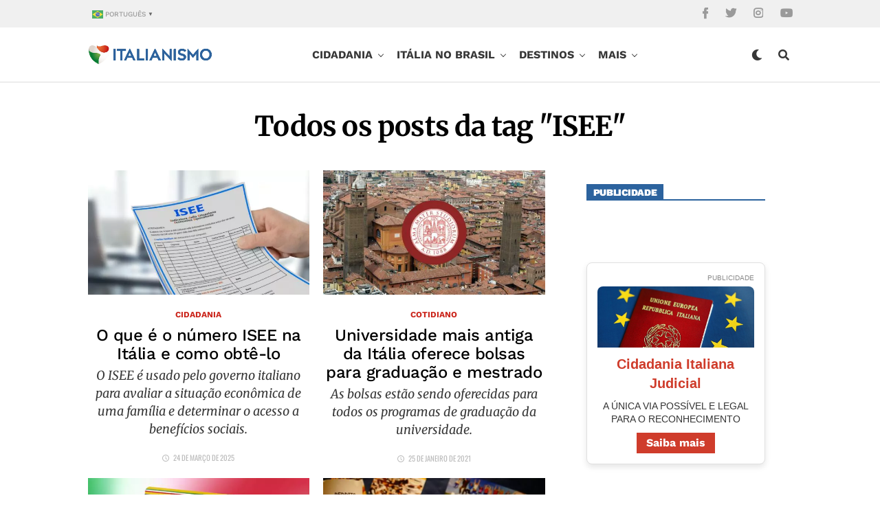

--- FILE ---
content_type: text/html; charset=UTF-8
request_url: https://italianismo.com.br/tag/isee/
body_size: 61706
content:
<!DOCTYPE html><html lang="pt-BR"><head><script data-no-optimize="1">var litespeed_docref=sessionStorage.getItem("litespeed_docref");litespeed_docref&&(Object.defineProperty(document,"referrer",{get:function(){return litespeed_docref}}),sessionStorage.removeItem("litespeed_docref"));</script> <meta charset="UTF-8" ><meta name="viewport" id="viewport" content="width=device-width, initial-scale=1.0" /><meta name='robots' content='index, follow, max-image-preview:large, max-snippet:-1, max-video-preview:-1' /><meta name="uri-translation" content="on" /><title>Arquivos ISEE - Italianismo – Notícias sobre a Itália</title><meta name="description" content="Siga o Italianismo e fique informado sobre tudo o que acontece na comunidade ítalo-brasileira. Notícias sobre cultura, cidadania italiana, entretenimento, viagens e mais." /><link rel="canonical" href="https://italianismo.com.br/tag/isee/" /><meta property="og:locale" content="pt_BR" /><meta property="og:type" content="article" /><meta property="og:title" content="Arquivo de ISEE" /><meta property="og:description" content="Siga o Italianismo e fique informado sobre tudo o que acontece na comunidade ítalo-brasileira. Notícias sobre cultura, cidadania italiana, entretenimento, viagens e mais." /><meta property="og:url" content="https://italianismo.com.br/tag/isee/" /><meta property="og:site_name" content="Italianismo – Notícias sobre a Itália" /><meta property="og:image" content="https://italianismo.com.br/wp-content/uploads/2025/04/italianismo.jpg" /><meta property="og:image:width" content="1533" /><meta property="og:image:height" content="232" /><meta property="og:image:type" content="image/jpeg" /><meta name="twitter:card" content="summary_large_image" /><meta name="twitter:site" content="@ItalianismoReal" /> <script type="application/ld+json" class="yoast-schema-graph">{"@context":"https://schema.org","@graph":[{"@type":"CollectionPage","@id":"https://italianismo.com.br/tag/isee/","url":"https://italianismo.com.br/tag/isee/","name":"Arquivos ISEE - Italianismo – Notícias sobre a Itália","isPartOf":{"@id":"https://italianismo.com.br/#website"},"primaryImageOfPage":{"@id":"https://italianismo.com.br/tag/isee/#primaryimage"},"image":{"@id":"https://italianismo.com.br/tag/isee/#primaryimage"},"thumbnailUrl":"https://italianismo.com.br/wp-content/uploads/2025/03/ISEE-na-Italia.jpg","description":"Siga o Italianismo e fique informado sobre tudo o que acontece na comunidade ítalo-brasileira. Notícias sobre cultura, cidadania italiana, entretenimento, viagens e mais.","breadcrumb":{"@id":"https://italianismo.com.br/tag/isee/#breadcrumb"},"inLanguage":"pt-BR"},{"@type":"ImageObject","inLanguage":"pt-BR","@id":"https://italianismo.com.br/tag/isee/#primaryimage","url":"https://italianismo.com.br/wp-content/uploads/2025/03/ISEE-na-Italia.jpg","contentUrl":"https://italianismo.com.br/wp-content/uploads/2025/03/ISEE-na-Italia.jpg","width":1200,"height":675,"caption":"O ISEE é exigido para acesso a benefícios como bônus creche e tarifas sociais | Foto: Info Cilento"},{"@type":"BreadcrumbList","@id":"https://italianismo.com.br/tag/isee/#breadcrumb","itemListElement":[{"@type":"ListItem","position":1,"name":"Início","item":"https://italianismo.com.br/"},{"@type":"ListItem","position":2,"name":"ISEE"}]},{"@type":"WebSite","@id":"https://italianismo.com.br/#website","url":"https://italianismo.com.br/","name":"Italianismo","description":"Italianismo – Portal Brasileiro sobre Notícias e Cultura da Itália.","publisher":{"@id":"https://italianismo.com.br/#organization"},"alternateName":"Italia","potentialAction":[{"@type":"SearchAction","target":{"@type":"EntryPoint","urlTemplate":"https://italianismo.com.br/?s={search_term_string}"},"query-input":{"@type":"PropertyValueSpecification","valueRequired":true,"valueName":"search_term_string"}}],"inLanguage":"pt-BR"},{"@type":"Organization","@id":"https://italianismo.com.br/#organization","name":"Italianismo","alternateName":"Itália","url":"https://italianismo.com.br/","logo":{"@type":"ImageObject","inLanguage":"pt-BR","@id":"https://italianismo.com.br/#/schema/logo/image/","url":"https://italianismo.com.br/wp-content/uploads/2022/02/logo-italianismo-googlenews-2022.png","contentUrl":"https://italianismo.com.br/wp-content/uploads/2022/02/logo-italianismo-googlenews-2022.png","width":600,"height":60,"caption":"Italianismo"},"image":{"@id":"https://italianismo.com.br/#/schema/logo/image/"},"sameAs":["https://www.facebook.com/italianismo/","https://x.com/ItalianismoReal","https://www.instagram.com/italianismo/","https://www.youtube.com/@italianismo"],"ethicsPolicy":"https://italianismo.com.br/envie-sua-noticia/"}]}</script> <link rel='dns-prefetch' href='//ajax.googleapis.com' /><link rel='dns-prefetch' href='//use.fontawesome.com' /><link rel="alternate" type="application/rss+xml" title="Feed para Italianismo – Notícias sobre a Itália &raquo;" href="https://italianismo.com.br/feed/" /><link rel="alternate" type="application/rss+xml" title="Feed de comentários para Italianismo – Notícias sobre a Itália &raquo;" href="https://italianismo.com.br/comments/feed/" /><link rel="alternate" type="application/rss+xml" title="Feed de tag para Italianismo – Notícias sobre a Itália &raquo; ISEE" href="https://italianismo.com.br/tag/isee/feed/" /><link id='omgf-preload-0' rel='preload' href='//italianismo.com.br/wp-content/uploads/omgf/zox-fonts/heebo-normal-latin-ext.woff2?ver=1764355166' as='font' type='font/woff2' crossorigin /><link id='omgf-preload-1' rel='preload' href='//italianismo.com.br/wp-content/uploads/omgf/zox-fonts/heebo-normal-latin.woff2?ver=1764355166' as='font' type='font/woff2' crossorigin /><link id='omgf-preload-2' rel='preload' href='//italianismo.com.br/wp-content/uploads/omgf/zox-fonts/work-sans-normal-latin-ext.woff2?ver=1764355166' as='font' type='font/woff2' crossorigin /><link id='omgf-preload-3' rel='preload' href='//italianismo.com.br/wp-content/uploads/omgf/zox-fonts/work-sans-normal-latin.woff2?ver=1764355166' as='font' type='font/woff2' crossorigin /><link id='omgf-preload-4' rel='preload' href='//italianismo.com.br/wp-content/uploads/omgf/omgf-stylesheet-124/merriweather-italic-latin-ext.woff2?ver=1764355166' as='font' type='font/woff2' crossorigin /><link id='omgf-preload-5' rel='preload' href='//italianismo.com.br/wp-content/uploads/omgf/omgf-stylesheet-124/merriweather-italic-latin.woff2?ver=1764355166' as='font' type='font/woff2' crossorigin /><link id='omgf-preload-6' rel='preload' href='//italianismo.com.br/wp-content/uploads/omgf/omgf-stylesheet-124/merriweather-normal-latin-ext.woff2?ver=1764355166' as='font' type='font/woff2' crossorigin /><link id='omgf-preload-7' rel='preload' href='//italianismo.com.br/wp-content/uploads/omgf/omgf-stylesheet-124/merriweather-normal-latin.woff2?ver=1764355166' as='font' type='font/woff2' crossorigin /><link data-optimized="2" rel="stylesheet" href="https://italianismo.com.br/wp-content/litespeed/css/a5cb256a0539b3074684a1b33dde8220.css?ver=17b78" /> <script data-optimized="1" type="text/javascript" src="https://italianismo.com.br/wp-content/litespeed/js/db7885be073711b6b119074a49dadca6.js?ver=adca6" id="jquery-core-js" defer data-deferred="1"></script> <script data-optimized="1" type="text/javascript" src="https://italianismo.com.br/wp-content/litespeed/js/ce4c369f7d882bc180b6734e0e1c3922.js?ver=c3922" id="jquery-migrate-js" defer data-deferred="1"></script> <link rel="https://api.w.org/" href="https://italianismo.com.br/wp-json/" /><link rel="alternate" title="JSON" type="application/json" href="https://italianismo.com.br/wp-json/wp/v2/tags/1039" /><link rel="EditURI" type="application/rsd+xml" title="RSD" href="https://italianismo.com.br/xmlrpc.php?rsd" /><meta name="generator" content="WordPress 6.9" /> <script src="[data-uri]" defer></script> <meta name="theme-color" content="#fff" /><meta property="og:description" content="Italianismo – Portal Brasileiro sobre Notícias e Cultura da Itália." /> <script src="https://cdn.onesignal.com/sdks/web/v16/OneSignalSDK.page.js" defer></script> <script src="[data-uri]" defer></script> <link rel="apple-touch-icon" sizes="180x180" href="https://italianismo.com.br/wp-content/themes/zoxpress-child/favicon/apple-touch-icon.png"><link rel="icon" type="image/png" sizes="32x32" href="https://italianismo.com.br/wp-content/themes/zoxpress-child/favicon/favicon-32x32.png"><link rel="icon" type="image/png" sizes="192x192" href="https://italianismo.com.br/wp-content/themes/zoxpress-child/favicon/android-chrome-192x192.png"><link rel="icon" type="image/png" sizes="16x16" href="https://italianismo.com.br/wp-content/themes/zoxpress-child/favicon/favicon-16x16.png"><link rel="manifest" href="https://italianismo.com.br/wp-content/themes/zoxpress-child/favicon/site.webmanifest"><link rel="mask-icon" href="https://italianismo.com.br/wp-content/themes/zoxpress-child/favicon/safari-pinned-tab.svg" color="#D12D21"><link rel="shortcut icon" href="https://italianismo.com.br/wp-content/themes/zoxpress-child/favicon/favicon.ico"><meta name="msapplication-TileColor" content="#D12D21"><meta name="msapplication-TileImage" content="https://italianismo.com.br/wp-content/themes/zoxpress-child/favicon/mstile-144x144.png"><meta name="msapplication-config" content="https://italianismo.com.br/wp-content/themes/zoxpress-child/favicon/browserconfig.xml"><meta name="theme-color" content="#298a3c"><link rel="shortcut icon" href= "/wp-content/themes/zoxpress-child/favicon/favicon.png">
<!--[if IE]><link rel="shortcut icon" href="https://italianismo.com.br/wp-content/themes/zoxpress-child/assets/img/favicon/favicon.ico"><![endif]--><link rel="icon" href="https://italianismo.com.br/wp-content/themes/zoxpress-child/favicon/favicon.ico"><link rel="apple-touch-icon" sizes="180x180" href="https://italianismo.com.br/wp-content/themes/zoxpress-child/favicon/apple-touch-icon.png"><link rel="icon" type="image/png" sizes="32x32" href="https://italianismo.com.br/wp-content/themes/zoxpress-child/favicon/favicon-32x32.png"><link rel="icon" type="image/png" sizes="194x194" href="https://italianismo.com.br/wp-content/themes/zoxpress-child/favicon/favicon-194x194.png"><link rel="icon" type="image/png" sizes="192x192" href="https://italianismo.com.br/wp-content/themes/zoxpress-child/favicon/android-chrome-192x192.png"><link rel="icon" type="image/png" sizes="16x16" href="https://italianismo.com.br/wp-content/themes/zoxpress-child/favicon/favicon-16x16-chapado.png"><link rel="manifest" href="https://italianismo.com.br/wp-content/themes/zoxpress-child/favicon/site.webmanifest"><link rel="mask-icon" href="https://italianismo.com.br/wp-content/themes/zoxpress-child/favicon/safari-pinned-tab.svg" color="#d9532c"><meta name="apple-mobile-web-app-title" content="Italianismo – Notícias sobre a Itália"><meta name="application-name" content="Italianismo – Notícias sobre a Itália"><meta name="msapplication-TileColor" content="#d9532c"><meta name="msapplication-TileImage" content="https://italianismo.com.br/wp-content/themes/zoxpress-child/favicon/mstile-144x144.png"><meta name="msapplication-config" content="https://italianismo.com.br/wp-content/themes/zoxpress-child/favicon/browserconfig.xml"><meta name="theme-color" content="#d9532c"><link rel="shortcut icon" href="https://italianismo.com.br/wp-content/uploads/2021/12/favicon.png"><link rel="apple-touch-icon" sizes="57x57" HREF="/apple-icon-57x57.png"><link rel="apple-touch-icon" sizes="60x60" HREF="/apple-icon-60x60.png"><link rel="apple-touch-icon" sizes="72x72" HREF="/apple-icon-72x72.png"><link rel="apple-touch-icon" sizes="76x76" HREF="/apple-icon-76x76.png"><link rel="apple-touch-icon" sizes="114x114" HREF="/apple-icon-114x114.png"><link rel="apple-touch-icon" sizes="120x120" HREF="/apple-icon-120x120.png"><link rel="apple-touch-icon" sizes="144x144" HREF="/apple-icon-144x144.png"><link rel="apple-touch-icon" sizes="152x152" HREF="/apple-icon-152x152.png"><link rel="apple-touch-icon" sizes="180x180" HREF="/apple-icon-180x180.png"><link rel="icon" type="image/png" sizes="192x192"  HREF="/android-icon-192x192.png"><link rel="icon" type="image/png" sizes="32x32" HREF="/favicon-32x32.png"><link rel="icon" type="image/png" sizes="96x96" HREF="/favicon-96x96.png"><link rel="icon" type="image/png" sizes="16x16" HREF="/favicon-16x16.png"><link rel="manifest" HREF="/manifest.json"><meta name="msapplication-TileColor" content="#ffffff"><meta name="msapplication-TileImage" content="/ms-icon-144x144.png"><meta name="theme-color" content="#ffffff">
 <script src="[data-uri]" defer></script> <link rel="icon" href="https://italianismo.com.br/wp-content/uploads/2016/03/cropped-ita512-32x32.png" sizes="32x32" /><link rel="icon" href="https://italianismo.com.br/wp-content/uploads/2016/03/cropped-ita512-192x192.png" sizes="192x192" /><link rel="apple-touch-icon" href="https://italianismo.com.br/wp-content/uploads/2016/03/cropped-ita512-180x180.png" /><meta name="msapplication-TileImage" content="https://italianismo.com.br/wp-content/uploads/2016/03/cropped-ita512-270x270.png" /><style type="text/css" media="all" id="kioken-blocks-frontend"></style></head><body class="archive tag tag-isee tag-1039 wp-embed-responsive wp-theme-zoxpress wp-child-theme-zoxpress-child  zox-net3 zox-s5" ><div id="zox-site" class="left zoxrel "><div id="zox-fly-wrap"><div id="zox-fly-menu-top" class="left relative"><div id="zox-fly-logo" class="left relative">
<a href="https://italianismo.com.br/"><img src="https://italianismo.com.br/wp-content/uploads/2025/04/PHOTO-2025-04-22-14-31-32.jpg" alt="Italianismo – Notícias sobre a Itália" data-rjs="2" /></a></div><div class="zox-fly-but-wrap zox-fly-but-menu zox-fly-but-click">
<span></span>
<span></span>
<span></span>
<span></span></div></div><div id="zox-fly-menu-wrap"><nav class="zox-fly-nav-menu left relative"><div class="menu-mobile-container"><ul id="menu-mobile" class="menu"><li id="menu-item-8694" class="menu-item menu-item-type-taxonomy menu-item-object-category menu-item-has-children menu-item-8694"><a href="https://italianismo.com.br/category/cidadania/">Cidadania</a><ul class="sub-menu"><li id="menu-item-37802" class="menu-item menu-item-type-taxonomy menu-item-object-category menu-item-37802"><a href="https://italianismo.com.br/category/cidadania/">Cidadania</a></li><li id="menu-item-30984" class="menu-item menu-item-type-post_type menu-item-object-post menu-item-30984"><a href="https://italianismo.com.br/cidadania-italiana-como-fazer/">Guia completo</a></li><li id="menu-item-30982" class="menu-item menu-item-type-post_type menu-item-object-post menu-item-30982"><a href="https://italianismo.com.br/1000-sobrenomes-italianos-mais-comuns/">Sobrenomes italianos</a></li><li id="menu-item-30989" class="menu-item menu-item-type-post_type menu-item-object-post menu-item-30989"><a href="https://italianismo.com.br/tribunal-cidadania-italiana/">Consultar tribunal</a></li></ul></li><li id="menu-item-8683" class="menu-item menu-item-type-taxonomy menu-item-object-category menu-item-has-children menu-item-8683"><a href="https://italianismo.com.br/category/brasil/">Itália no Brasil</a><ul class="sub-menu"><li id="menu-item-37806" class="menu-item menu-item-type-post_type menu-item-object-page menu-item-37806"><a href="https://italianismo.com.br/italia-no-brasil/">Itália no Brasil</a></li><li id="menu-item-30987" class="menu-item menu-item-type-taxonomy menu-item-object-category menu-item-30987"><a href="https://italianismo.com.br/category/brasil/festa-italiana/">Festa italiana</a></li><li id="menu-item-16816" class="menu-item menu-item-type-taxonomy menu-item-object-category menu-item-16816"><a href="https://italianismo.com.br/category/brasil/heranca-italiana/">Herança italiana</a></li></ul></li><li id="menu-item-8687" class="menu-item menu-item-type-taxonomy menu-item-object-category menu-item-8687"><a href="https://italianismo.com.br/category/destinos/">Destinos</a></li><li id="menu-item-8684" class="menu-item menu-item-type-taxonomy menu-item-object-category menu-item-8684"><a href="https://italianismo.com.br/category/comer-e-beber/">Comer e beber</a></li><li id="menu-item-8690" class="menu-item menu-item-type-taxonomy menu-item-object-category menu-item-has-children menu-item-8690"><a href="https://italianismo.com.br/category/vida-estilo/">Estilo de vida</a><ul class="sub-menu"><li id="menu-item-37807" class="menu-item menu-item-type-taxonomy menu-item-object-category menu-item-37807"><a href="https://italianismo.com.br/category/vida-estilo/">Estilo de vida</a></li><li id="menu-item-8692" class="menu-item menu-item-type-taxonomy menu-item-object-category menu-item-8692"><a href="https://italianismo.com.br/category/vida-estilo/estudar-na-italia/">Estudar na Itália</a></li><li id="menu-item-8685" class="menu-item menu-item-type-taxonomy menu-item-object-category menu-item-8685"><a href="https://italianismo.com.br/category/arte-e-cultura-italiana/">Arte &amp; Cultura</a></li><li id="menu-item-8691" class="menu-item menu-item-type-taxonomy menu-item-object-category menu-item-8691"><a href="https://italianismo.com.br/category/vida-estilo/esporte/">Esporte</a></li></ul></li><li id="menu-item-16817" class="menu-item menu-item-type-post_type menu-item-object-page menu-item-has-children menu-item-16817"><a href="https://italianismo.com.br/fale-conosco/">Quem somos</a><ul class="sub-menu"><li id="menu-item-37804" class="menu-item menu-item-type-post_type menu-item-object-page menu-item-37804"><a href="https://italianismo.com.br/fale-conosco/">Quem somos</a></li><li id="menu-item-37805" class="menu-item menu-item-type-post_type menu-item-object-page menu-item-37805"><a href="https://italianismo.com.br/fale-conosco/">Fale conosco</a></li><li id="menu-item-16818" class="menu-item menu-item-type-post_type menu-item-object-page menu-item-privacy-policy menu-item-16818"><a rel="privacy-policy" href="https://italianismo.com.br/nossa-politica-de-privacidade/">Nossa política de privacidade</a></li></ul></li></ul></div></nav></div><div id="zox-fly-soc-wrap">
<span class="zox-fly-soc-head">Siga o Italianismo</span><ul class="zox-fly-soc-list left relative"><li><a href="https://www.facebook.com/italianismo%20" target="_blank" class="fab fa-facebook-f"></a></li><li><a href="https://twitter.com/ItalianismoReal" target="_blank" class="fab fa-twitter"></a></li><li><a href="https://www.instagram.com/italianismo/" target="_blank" class="fab fa-instagram"></a></li><li><a href="https://www.youtube.com/@italianismo" target="_blank" class="fab fa-youtube"></a></li></ul></div></div><div id="zox-search-wrap"><div class="zox-search-cont"><p class="zox-search-p">Olá, o que deseja procurar?</p><div class="zox-search-box"><form method="get" id="zox-search-form" action="https://italianismo.com.br/">
<input type="text" name="s" id="zox-search-input" value="Pesquisar" onfocus='if (this.value == "Pesquisar") { this.value = ""; }' onblur='if (this.value == "Pesquisar") { this.value = ""; }' />
<input type="submit" id="zox-search-submit" value="Pesquisar" /></form></div></div><div class="zox-search-but-wrap zox-search-click">
<span></span>
<span></span></div></div><div id="zox-site-wall" class="left zoxrel"><div id="zox-lead-top-wrap"><div id="zox-lead-top-in"><div id="zox-lead-top"></div></div></div><div id="zox-site-main" class="left zoxrel"><header id="zox-main-head-wrap" class="left zoxrel zox-trans-head"><div id="zox-top-head-wrap" class="left relative"><div class="zox-head-width"><div id="zox-top-head" class="relative"><div id="zox-top-head-left"><div class="zox-top-nav-menu zox100"><div class="menu-secondary-container"><ul id="menu-secondary" class="menu"><li style="position:relative;" class="menu-item menu-item-gtranslate gt-menu-29728"></li></ul></div></div></div><div id="zox-top-head-mid">
<a href="https://italianismo.com.br/"><img class="zox-logo-stand" src="https://italianismo.com.br/wp-content/uploads/2025/04/PHOTO-2025-04-22-14-31-32.jpg" alt="Italianismo – Notícias sobre a Itália" data-rjs="2" /><img class="zox-logo-dark" src="https://italianismo.com.br/wp-content/uploads/2025/04/PHOTO-2025-04-22-14-31-32.jpg" alt="Italianismo – Notícias sobre a Itália" data-rjs="2" /></a></div><div id="zox-top-head-right"><div class="zox-top-soc-wrap">
<a href="https://www.facebook.com/italianismo " target="_blank"><span class="zox-top-soc-but fab fa-facebook-f"></span></a>
<a href="https://twitter.com/ItalianismoReal" target="_blank"><span class="zox-top-soc-but fab fa-twitter"></span></a>
<a href="https://www.instagram.com/italianismo/" target="_blank"><span class="zox-top-soc-but fab fa-instagram"></span></a>
<a href="https://www.youtube.com/@italianismo" target="_blank"><span class="zox-top-soc-but fab fa-youtube"></span></a></div></div></div></div></div><div id="zox-bot-head-wrap" class="left zoxrel"><div class="zox-head-width"><div id="zox-bot-head"><div id="zox-bot-head-left"><div class="zox-fly-but-wrap zoxrel zox-fly-but-click">
<span></span>
<span></span>
<span></span>
<span></span></div></div><div id="zox-bot-head-mid" class="relative"><div class="zox-bot-head-logo"><div class="zox-bot-head-logo-main">
<a href="https://italianismo.com.br/"><img class="zox-logo-stand" src="https://italianismo.com.br/wp-content/uploads/2025/04/PHOTO-2025-04-22-14-31-32.jpg" alt="Italianismo – Notícias sobre a Itália" data-rjs="2" /><img class="zox-logo-dark" src="https://italianismo.com.br/wp-content/uploads/2025/04/PHOTO-2025-04-22-14-31-32.jpg" alt="Italianismo – Notícias sobre a Itália" data-rjs="2" /></a></div><h2 class="zox-logo-title">Italianismo – Notícias sobre a Itália</h2></div><div class="zox-bot-head-menu"><div class="zox-nav-menu"><div class="menu-mainmenu-container"><ul id="menu-mainmenu" class="menu"><li id="menu-item-8677" class="menu-item menu-item-type-taxonomy menu-item-object-category menu-item-8677 zox-mega-drop"><a href="https://italianismo.com.br/category/cidadania/">Cidadania</a><div class="zox-mega-dropdown"><div class="zox-head-width"><ul class="zox-mega-list"><li><a href="https://italianismo.com.br/dados-oficiais-derrubam-tese-de-tajani-cidadania-por-sangue-e-so-11-na-italia/"><div class="zox-mega-img"><picture><source srcset="https://italianismo.com.br/wp-content/webp-express/webp-images/doc-root/wp-content/uploads/2026/01/tajani-ciddania-italiana-600x337.jpg.webp 600w, https://italianismo.com.br/wp-content/webp-express/webp-images/doc-root/wp-content/uploads/2026/01/tajani-ciddania-italiana-300x169.jpg.webp 300w, https://italianismo.com.br/wp-content/webp-express/webp-images/doc-root/wp-content/uploads/2026/01/tajani-ciddania-italiana-1024x576.jpg.webp 1024w, https://italianismo.com.br/wp-content/webp-express/webp-images/doc-root/wp-content/uploads/2026/01/tajani-ciddania-italiana-768x432.jpg.webp 768w, https://italianismo.com.br/wp-content/webp-express/webp-images/doc-root/wp-content/uploads/2026/01/tajani-ciddania-italiana.jpg.webp 1200w" sizes="(max-width: 600px) 100vw, 600px" type="image/webp"><img width="600" height="337" src="https://italianismo.com.br/wp-content/uploads/2026/01/tajani-ciddania-italiana-600x337.jpg" class="attachment-zox-mid-thumb size-zox-mid-thumb wp-post-image webpexpress-processed" alt="Novos dados do Istat sobre cidadania italiana em 2024 contrariam a tese de Antonio Tajani" decoding="async" fetchpriority="high" srcset="https://italianismo.com.br/wp-content/uploads/2026/01/tajani-ciddania-italiana-600x337.jpg 600w, https://italianismo.com.br/wp-content/uploads/2026/01/tajani-ciddania-italiana-300x169.jpg 300w, https://italianismo.com.br/wp-content/uploads/2026/01/tajani-ciddania-italiana-1024x576.jpg 1024w, https://italianismo.com.br/wp-content/uploads/2026/01/tajani-ciddania-italiana-768x432.jpg 768w, https://italianismo.com.br/wp-content/uploads/2026/01/tajani-ciddania-italiana.jpg 1200w" sizes="(max-width: 600px) 100vw, 600px"></picture></div><p>Dados oficiais derrubam tese de Tajani: cidadania por sangue é só 11% na Itália</p></a></li><li><a href="https://italianismo.com.br/deputada-apresenta-emenda-para-prorrogar-prazo-de-cidadania-para-menores-nascidos-no-exterior/"><div class="zox-mega-img"><picture><source srcset="https://italianismo.com.br/wp-content/webp-express/webp-images/doc-root/wp-content/uploads/2026/01/Federica-Onori-cidadania-italiana-600x337.jpg.webp 600w, https://italianismo.com.br/wp-content/webp-express/webp-images/doc-root/wp-content/uploads/2026/01/Federica-Onori-cidadania-italiana-300x169.jpg.webp 300w, https://italianismo.com.br/wp-content/webp-express/webp-images/doc-root/wp-content/uploads/2026/01/Federica-Onori-cidadania-italiana-1024x576.jpg.webp 1024w, https://italianismo.com.br/wp-content/webp-express/webp-images/doc-root/wp-content/uploads/2026/01/Federica-Onori-cidadania-italiana-768x432.jpg.webp 768w, https://italianismo.com.br/wp-content/webp-express/webp-images/doc-root/wp-content/uploads/2026/01/Federica-Onori-cidadania-italiana.jpg.webp 1200w" sizes="(max-width: 600px) 100vw, 600px" type="image/webp"><img width="600" height="337" src="https://italianismo.com.br/wp-content/uploads/2026/01/Federica-Onori-cidadania-italiana-600x337.jpg" class="attachment-zox-mid-thumb size-zox-mid-thumb wp-post-image webpexpress-processed" alt="Deputada Federica Onori propõe prorrogar prazo de cidadania para menores até 2027. Entenda as novas regras e os prazos de registro para nascidos no exterior." decoding="async" srcset="https://italianismo.com.br/wp-content/uploads/2026/01/Federica-Onori-cidadania-italiana-600x337.jpg 600w, https://italianismo.com.br/wp-content/uploads/2026/01/Federica-Onori-cidadania-italiana-300x169.jpg 300w, https://italianismo.com.br/wp-content/uploads/2026/01/Federica-Onori-cidadania-italiana-1024x576.jpg 1024w, https://italianismo.com.br/wp-content/uploads/2026/01/Federica-Onori-cidadania-italiana-768x432.jpg 768w, https://italianismo.com.br/wp-content/uploads/2026/01/Federica-Onori-cidadania-italiana.jpg 1200w" sizes="(max-width: 600px) 100vw, 600px"></picture></div><p>Deputada apresenta emenda para prorrogar prazo de cidadania para menores nascidos no exterior</p></a></li><li><a href="https://italianismo.com.br/nova-regra-da-cidadania-italiana-pode-dificultar-acesso-e-ampliar-judicializacao-diz-advogado/"><div class="zox-mega-img"><picture><source srcset="https://italianismo.com.br/wp-content/webp-express/webp-images/doc-root/wp-content/uploads/2026/01/cidadania-italiana-digitalizacao-600x337.jpg.webp 600w, https://italianismo.com.br/wp-content/webp-express/webp-images/doc-root/wp-content/uploads/2026/01/cidadania-italiana-digitalizacao-300x169.jpg.webp 300w, https://italianismo.com.br/wp-content/webp-express/webp-images/doc-root/wp-content/uploads/2026/01/cidadania-italiana-digitalizacao-1024x576.jpg.webp 1024w, https://italianismo.com.br/wp-content/webp-express/webp-images/doc-root/wp-content/uploads/2026/01/cidadania-italiana-digitalizacao-768x432.jpg.webp 768w, https://italianismo.com.br/wp-content/webp-express/webp-images/doc-root/wp-content/uploads/2026/01/cidadania-italiana-digitalizacao.jpg.webp 1200w" sizes="(max-width: 600px) 100vw, 600px" type="image/webp"><img width="600" height="337" src="https://italianismo.com.br/wp-content/uploads/2026/01/cidadania-italiana-digitalizacao-600x337.jpg" class="attachment-zox-mid-thumb size-zox-mid-thumb wp-post-image webpexpress-processed" alt="Lei centraliza os pedidos em Roma: medida pode travar o processo e aumentar o número de ações na Justiça" decoding="async" srcset="https://italianismo.com.br/wp-content/uploads/2026/01/cidadania-italiana-digitalizacao-600x337.jpg 600w, https://italianismo.com.br/wp-content/uploads/2026/01/cidadania-italiana-digitalizacao-300x169.jpg 300w, https://italianismo.com.br/wp-content/uploads/2026/01/cidadania-italiana-digitalizacao-1024x576.jpg 1024w, https://italianismo.com.br/wp-content/uploads/2026/01/cidadania-italiana-digitalizacao-768x432.jpg 768w, https://italianismo.com.br/wp-content/uploads/2026/01/cidadania-italiana-digitalizacao.jpg 1200w" sizes="(max-width: 600px) 100vw, 600px"></picture></div><p>Nova regra da cidadania italiana pode dificultar acesso e ampliar judicialização, diz advogado</p></a></li><li><a href="https://italianismo.com.br/cidadania-nao-pode-ser-loteria-taddone-critica-teto-de-pedidos-e-orgao-central-em-roma/"><div class="zox-mega-img"><picture><source srcset="https://italianismo.com.br/wp-content/webp-express/webp-images/doc-root/wp-content/uploads/2026/01/daniel-taddone-600x337.jpg.webp 600w, https://italianismo.com.br/wp-content/webp-express/webp-images/doc-root/wp-content/uploads/2026/01/daniel-taddone-300x169.jpg.webp 300w, https://italianismo.com.br/wp-content/webp-express/webp-images/doc-root/wp-content/uploads/2026/01/daniel-taddone-1024x576.jpg.webp 1024w, https://italianismo.com.br/wp-content/webp-express/webp-images/doc-root/wp-content/uploads/2026/01/daniel-taddone-768x432.jpg.webp 768w, https://italianismo.com.br/wp-content/webp-express/webp-images/doc-root/wp-content/uploads/2026/01/daniel-taddone.jpg.webp 1200w" sizes="(max-width: 600px) 100vw, 600px" type="image/webp"><img width="600" height="337" src="https://italianismo.com.br/wp-content/uploads/2026/01/daniel-taddone-600x337.jpg" class="attachment-zox-mid-thumb size-zox-mid-thumb wp-post-image webpexpress-processed" alt="Daniel Taddone afirma que centralização da cidadania em Roma é estratégia para represar demanda" decoding="async" srcset="https://italianismo.com.br/wp-content/uploads/2026/01/daniel-taddone-600x337.jpg 600w, https://italianismo.com.br/wp-content/uploads/2026/01/daniel-taddone-300x169.jpg 300w, https://italianismo.com.br/wp-content/uploads/2026/01/daniel-taddone-1024x576.jpg 1024w, https://italianismo.com.br/wp-content/uploads/2026/01/daniel-taddone-768x432.jpg 768w, https://italianismo.com.br/wp-content/uploads/2026/01/daniel-taddone.jpg 1200w" sizes="(max-width: 600px) 100vw, 600px"></picture></div><p>&#8220;Cidadania não pode ser loteria&#8221;: Taddone critica teto de pedidos e órgão central em Roma</p></a></li><li><a href="https://italianismo.com.br/advogado-aponta-que-reforma-da-cidadania-italiana-em-roma-pune-requerentes-por-ineficiencia-do-estado/"><div class="zox-mega-img"><picture><source srcset="https://italianismo.com.br/wp-content/webp-express/webp-images/doc-root/wp-content/uploads/2026/01/luigi-minari-600x337.jpg.webp 600w, https://italianismo.com.br/wp-content/webp-express/webp-images/doc-root/wp-content/uploads/2026/01/luigi-minari-300x169.jpg.webp 300w, https://italianismo.com.br/wp-content/webp-express/webp-images/doc-root/wp-content/uploads/2026/01/luigi-minari-1024x576.jpg.webp 1024w, https://italianismo.com.br/wp-content/webp-express/webp-images/doc-root/wp-content/uploads/2026/01/luigi-minari-768x432.jpg.webp 768w, https://italianismo.com.br/wp-content/webp-express/webp-images/doc-root/wp-content/uploads/2026/01/luigi-minari.jpg.webp 1200w" sizes="(max-width: 600px) 100vw, 600px" type="image/webp"><img width="600" height="337" src="https://italianismo.com.br/wp-content/uploads/2026/01/luigi-minari-600x337.jpg" class="attachment-zox-mid-thumb size-zox-mid-thumb wp-post-image webpexpress-processed" alt="Advogado Luigi Minari vê risco institucional em nova reforma da cidadania italiana" decoding="async" srcset="https://italianismo.com.br/wp-content/uploads/2026/01/luigi-minari-600x337.jpg 600w, https://italianismo.com.br/wp-content/uploads/2026/01/luigi-minari-300x169.jpg 300w, https://italianismo.com.br/wp-content/uploads/2026/01/luigi-minari-1024x576.jpg 1024w, https://italianismo.com.br/wp-content/uploads/2026/01/luigi-minari-768x432.jpg 768w, https://italianismo.com.br/wp-content/uploads/2026/01/luigi-minari.jpg 1200w" sizes="(max-width: 600px) 100vw, 600px"></picture></div><p>&#8220;Reduzir direitos não é reforma, é renúncia&#8221;, afirma advogado sobre centralização da cidadania em Roma</p></a></li></ul></div></div></li><li id="menu-item-8669" class="menu-item menu-item-type-taxonomy menu-item-object-category menu-item-has-children menu-item-8669 zox-mega-drop"><a href="https://italianismo.com.br/category/brasil/">Itália no Brasil</a><div class="zox-mega-dropdown"><div class="zox-head-width"><ul class="zox-mega-list"><li><a href="https://italianismo.com.br/porto-alegre-inaugura-monumento-aos-150-anos-da-imigracao-italiana-na-orla-do-guaiba/"><div class="zox-mega-img"><picture><source srcset="https://italianismo.com.br/wp-content/webp-express/webp-images/doc-root/wp-content/uploads/2026/01/monumento-italiano-porto-alegre-600x337.jpg.webp 600w, https://italianismo.com.br/wp-content/webp-express/webp-images/doc-root/wp-content/uploads/2026/01/monumento-italiano-porto-alegre-300x169.jpg.webp 300w, https://italianismo.com.br/wp-content/webp-express/webp-images/doc-root/wp-content/uploads/2026/01/monumento-italiano-porto-alegre-1024x576.jpg.webp 1024w, https://italianismo.com.br/wp-content/webp-express/webp-images/doc-root/wp-content/uploads/2026/01/monumento-italiano-porto-alegre-768x432.jpg.webp 768w, https://italianismo.com.br/wp-content/webp-express/webp-images/doc-root/wp-content/uploads/2026/01/monumento-italiano-porto-alegre.jpg.webp 1200w" sizes="(max-width: 600px) 100vw, 600px" type="image/webp"><img width="600" height="337" src="https://italianismo.com.br/wp-content/uploads/2026/01/monumento-italiano-porto-alegre-600x337.jpg" class="attachment-zox-mid-thumb size-zox-mid-thumb wp-post-image webpexpress-processed" alt="Porto Alegre agora tem um marco oficial para celebrar a herança italiana" decoding="async" srcset="https://italianismo.com.br/wp-content/uploads/2026/01/monumento-italiano-porto-alegre-600x337.jpg 600w, https://italianismo.com.br/wp-content/uploads/2026/01/monumento-italiano-porto-alegre-300x169.jpg 300w, https://italianismo.com.br/wp-content/uploads/2026/01/monumento-italiano-porto-alegre-1024x576.jpg 1024w, https://italianismo.com.br/wp-content/uploads/2026/01/monumento-italiano-porto-alegre-768x432.jpg 768w, https://italianismo.com.br/wp-content/uploads/2026/01/monumento-italiano-porto-alegre.jpg 1200w" sizes="(max-width: 600px) 100vw, 600px"></picture></div><p>Porto Alegre inaugura monumento aos 150 anos da imigração italiana na Orla do Guaíba</p></a></li><li><a href="https://italianismo.com.br/voo-direto-entre-santa-catarina-e-italia-entra-na-pauta-de-encontro-entre-governador-e-embaixador/"><div class="zox-mega-img"><picture><source srcset="https://italianismo.com.br/wp-content/webp-express/webp-images/doc-root/wp-content/uploads/2026/01/Voo-direto-Santa-Catarina-Italia-1-600x337.jpg.webp 600w, https://italianismo.com.br/wp-content/webp-express/webp-images/doc-root/wp-content/uploads/2026/01/Voo-direto-Santa-Catarina-Italia-1-300x169.jpg.webp 300w, https://italianismo.com.br/wp-content/webp-express/webp-images/doc-root/wp-content/uploads/2026/01/Voo-direto-Santa-Catarina-Italia-1-1024x576.jpg.webp 1024w, https://italianismo.com.br/wp-content/webp-express/webp-images/doc-root/wp-content/uploads/2026/01/Voo-direto-Santa-Catarina-Italia-1-768x432.jpg.webp 768w, https://italianismo.com.br/wp-content/webp-express/webp-images/doc-root/wp-content/uploads/2026/01/Voo-direto-Santa-Catarina-Italia-1.jpg.webp 1200w" sizes="(max-width: 600px) 100vw, 600px" type="image/webp"><img width="600" height="337" src="https://italianismo.com.br/wp-content/uploads/2026/01/Voo-direto-Santa-Catarina-Italia-1-600x337.jpg" class="attachment-zox-mid-thumb size-zox-mid-thumb wp-post-image webpexpress-processed" alt="O sonho de um voo direto ligando Florianópolis à Itália ganhou força após o encontro entre o governador Jorginho Mello e o embaixador Alessandro Cortese | Foto: Roberto Zacarias/SecomGOVSC" decoding="async" srcset="https://italianismo.com.br/wp-content/uploads/2026/01/Voo-direto-Santa-Catarina-Italia-1-600x337.jpg 600w, https://italianismo.com.br/wp-content/uploads/2026/01/Voo-direto-Santa-Catarina-Italia-1-300x169.jpg 300w, https://italianismo.com.br/wp-content/uploads/2026/01/Voo-direto-Santa-Catarina-Italia-1-1024x576.jpg 1024w, https://italianismo.com.br/wp-content/uploads/2026/01/Voo-direto-Santa-Catarina-Italia-1-768x432.jpg 768w, https://italianismo.com.br/wp-content/uploads/2026/01/Voo-direto-Santa-Catarina-Italia-1.jpg 1200w" sizes="(max-width: 600px) 100vw, 600px"></picture></div><p>Voo direto entre Santa Catarina e Itália entra na pauta de encontro entre governador e embaixador</p></a></li><li><a href="https://italianismo.com.br/metaverso-e-lei-rouanet-projetos-resgatam-historia-de-150-anos-da-colonizacao-italiana-em-sc/"><div class="zox-mega-img"><picture><source srcset="https://italianismo.com.br/wp-content/webp-express/webp-images/doc-root/wp-content/uploads/2026/01/colonizacao-italiana-em-SC-600x337.jpg.webp 600w, https://italianismo.com.br/wp-content/webp-express/webp-images/doc-root/wp-content/uploads/2026/01/colonizacao-italiana-em-SC-300x169.jpg.webp 300w, https://italianismo.com.br/wp-content/webp-express/webp-images/doc-root/wp-content/uploads/2026/01/colonizacao-italiana-em-SC-1024x576.jpg.webp 1024w, https://italianismo.com.br/wp-content/webp-express/webp-images/doc-root/wp-content/uploads/2026/01/colonizacao-italiana-em-SC-768x432.jpg.webp 768w, https://italianismo.com.br/wp-content/webp-express/webp-images/doc-root/wp-content/uploads/2026/01/colonizacao-italiana-em-SC.jpg.webp 1200w" sizes="(max-width: 600px) 100vw, 600px" type="image/webp"><img width="600" height="337" src="https://italianismo.com.br/wp-content/uploads/2026/01/colonizacao-italiana-em-SC-600x337.jpg" class="attachment-zox-mid-thumb size-zox-mid-thumb wp-post-image webpexpress-processed" alt="Imersão em 3D vai recriar a viagem e a chegada dos imigrantes italianos ao Sul de Santa Catarina no fim do século 19 | Divulgação" decoding="async" srcset="https://italianismo.com.br/wp-content/uploads/2026/01/colonizacao-italiana-em-SC-600x337.jpg 600w, https://italianismo.com.br/wp-content/uploads/2026/01/colonizacao-italiana-em-SC-300x169.jpg 300w, https://italianismo.com.br/wp-content/uploads/2026/01/colonizacao-italiana-em-SC-1024x576.jpg 1024w, https://italianismo.com.br/wp-content/uploads/2026/01/colonizacao-italiana-em-SC-768x432.jpg 768w, https://italianismo.com.br/wp-content/uploads/2026/01/colonizacao-italiana-em-SC.jpg 1200w" sizes="(max-width: 600px) 100vw, 600px"></picture></div><p>Metaverso e Lei Rouanet: projetos resgatam história de 150 anos da colonização italiana em SC</p></a></li><li><a href="https://italianismo.com.br/pisa-da-uva-na-festa-de-jundiai-revive-memoria-e-tradicao-dos-antepassados-italianos/"><div class="zox-mega-img"><picture><source srcset="https://italianismo.com.br/wp-content/webp-express/webp-images/doc-root/wp-content/uploads/2026/01/pisa-da-uva-jundiai-pm-600x337.jpg.webp 600w, https://italianismo.com.br/wp-content/webp-express/webp-images/doc-root/wp-content/uploads/2026/01/pisa-da-uva-jundiai-pm-300x169.jpg.webp 300w, https://italianismo.com.br/wp-content/webp-express/webp-images/doc-root/wp-content/uploads/2026/01/pisa-da-uva-jundiai-pm-1024x576.jpg.webp 1024w, https://italianismo.com.br/wp-content/webp-express/webp-images/doc-root/wp-content/uploads/2026/01/pisa-da-uva-jundiai-pm-768x432.jpg.webp 768w, https://italianismo.com.br/wp-content/webp-express/webp-images/doc-root/wp-content/uploads/2026/01/pisa-da-uva-jundiai-pm.jpg.webp 1200w" sizes="(max-width: 600px) 100vw, 600px" type="image/webp"><img width="600" height="337" src="https://italianismo.com.br/wp-content/uploads/2026/01/pisa-da-uva-jundiai-pm-600x337.jpg" class="attachment-zox-mid-thumb size-zox-mid-thumb wp-post-image webpexpress-processed" alt="A emoção de reviver o passado: Pisa da Uva em Jundiaí resgata o legado dos nossos nonnos" decoding="async" srcset="https://italianismo.com.br/wp-content/uploads/2026/01/pisa-da-uva-jundiai-pm-600x337.jpg 600w, https://italianismo.com.br/wp-content/uploads/2026/01/pisa-da-uva-jundiai-pm-300x169.jpg 300w, https://italianismo.com.br/wp-content/uploads/2026/01/pisa-da-uva-jundiai-pm-1024x576.jpg 1024w, https://italianismo.com.br/wp-content/uploads/2026/01/pisa-da-uva-jundiai-pm-768x432.jpg 768w, https://italianismo.com.br/wp-content/uploads/2026/01/pisa-da-uva-jundiai-pm.jpg 1200w" sizes="(max-width: 600px) 100vw, 600px"></picture></div><p>&#8216;Pisa da Uva&#8217; na Festa de Jundiaí revive memória e tradição dos antepassados italianos</p></a></li><li><a href="https://italianismo.com.br/capital-catarinense-da-cultura-italiana-celebra-abertura-da-vindima-2026/"><div class="zox-mega-img"><picture><source srcset="https://italianismo.com.br/wp-content/webp-express/webp-images/doc-root/wp-content/uploads/2026/01/festa-italiana-arroio-trinta-600x337.jpg.webp 600w, https://italianismo.com.br/wp-content/webp-express/webp-images/doc-root/wp-content/uploads/2026/01/festa-italiana-arroio-trinta-300x169.jpg.webp 300w, https://italianismo.com.br/wp-content/webp-express/webp-images/doc-root/wp-content/uploads/2026/01/festa-italiana-arroio-trinta-1024x576.jpg.webp 1024w, https://italianismo.com.br/wp-content/webp-express/webp-images/doc-root/wp-content/uploads/2026/01/festa-italiana-arroio-trinta-768x432.jpg.webp 768w, https://italianismo.com.br/wp-content/webp-express/webp-images/doc-root/wp-content/uploads/2026/01/festa-italiana-arroio-trinta.jpg.webp 1200w" sizes="(max-width: 600px) 100vw, 600px" type="image/webp"><img width="600" height="337" src="https://italianismo.com.br/wp-content/uploads/2026/01/festa-italiana-arroio-trinta-600x337.jpg" class="attachment-zox-mid-thumb size-zox-mid-thumb wp-post-image webpexpress-processed" alt="Vindima 2026 em Arroio Trinta celebra as raízes e o legado da imigração italiana" decoding="async" srcset="https://italianismo.com.br/wp-content/uploads/2026/01/festa-italiana-arroio-trinta-600x337.jpg 600w, https://italianismo.com.br/wp-content/uploads/2026/01/festa-italiana-arroio-trinta-300x169.jpg 300w, https://italianismo.com.br/wp-content/uploads/2026/01/festa-italiana-arroio-trinta-1024x576.jpg 1024w, https://italianismo.com.br/wp-content/uploads/2026/01/festa-italiana-arroio-trinta-768x432.jpg 768w, https://italianismo.com.br/wp-content/uploads/2026/01/festa-italiana-arroio-trinta.jpg 1200w" sizes="(max-width: 600px) 100vw, 600px"></picture></div><p>&#8216;Capital Catarinense da Cultura Italiana&#8217; celebra abertura da Vindima 2026</p></a></li></ul></div></div><ul class="sub-menu"><li id="menu-item-16805" class="menu-item menu-item-type-taxonomy menu-item-object-category menu-item-16805 zox-mega-drop"><a href="https://italianismo.com.br/category/brasil/heranca-italiana/">Herança italiana</a><div class="zox-mega-dropdown"><div class="zox-head-width"><ul class="zox-mega-list"><li><a href="https://italianismo.com.br/ary-toledo-o-humor-e-as-raizes-italianas-que-marcaram-sua-vida/"><div class="zox-mega-img"><picture><source srcset="https://italianismo.com.br/wp-content/webp-express/webp-images/doc-root/wp-content/uploads/2024/10/ary-toledo-italiano-600x337.jpg.webp 600w, https://italianismo.com.br/wp-content/webp-express/webp-images/doc-root/wp-content/uploads/2024/10/ary-toledo-italiano-300x169.jpg.webp 300w, https://italianismo.com.br/wp-content/webp-express/webp-images/doc-root/wp-content/uploads/2024/10/ary-toledo-italiano-1024x576.jpg.webp 1024w, https://italianismo.com.br/wp-content/webp-express/webp-images/doc-root/wp-content/uploads/2024/10/ary-toledo-italiano-768x432.jpg.webp 768w, https://italianismo.com.br/wp-content/webp-express/webp-images/doc-root/wp-content/uploads/2024/10/ary-toledo-italiano.jpg.webp 1200w" sizes="(max-width: 600px) 100vw, 600px" type="image/webp"><img width="600" height="337" src="https://italianismo.com.br/wp-content/uploads/2024/10/ary-toledo-italiano-600x337.jpg" class="attachment-zox-mid-thumb size-zox-mid-thumb wp-post-image webpexpress-processed" alt="Ary Toledo, o humor e as raízes italianas que marcaram sua vida | Foto: Divulgação" decoding="async" srcset="https://italianismo.com.br/wp-content/uploads/2024/10/ary-toledo-italiano-600x337.jpg 600w, https://italianismo.com.br/wp-content/uploads/2024/10/ary-toledo-italiano-300x169.jpg 300w, https://italianismo.com.br/wp-content/uploads/2024/10/ary-toledo-italiano-1024x576.jpg 1024w, https://italianismo.com.br/wp-content/uploads/2024/10/ary-toledo-italiano-768x432.jpg 768w, https://italianismo.com.br/wp-content/uploads/2024/10/ary-toledo-italiano.jpg 1200w" sizes="(max-width: 600px) 100vw, 600px"></picture></div><p>Ary Toledo, o humor e as raízes italianas que marcaram sua vida</p></a></li><li><a href="https://italianismo.com.br/rolando-boldrin-italo-brasileiro-virou-simbolo-da-cultura-popular-brasileira/"><div class="zox-mega-img"><img width="600" height="337" src="https://italianismo.com.br/wp-content/uploads/2022/11/sobrenome-italiano-boldrin-600x337.webp" class="attachment-zox-mid-thumb size-zox-mid-thumb wp-post-image" alt="sobrenome italiano boldrin" decoding="async" srcset="https://italianismo.com.br/wp-content/uploads/2022/11/sobrenome-italiano-boldrin-600x337.webp 600w, https://italianismo.com.br/wp-content/uploads/2022/11/sobrenome-italiano-boldrin-300x169.webp 300w, https://italianismo.com.br/wp-content/uploads/2022/11/sobrenome-italiano-boldrin-1024x576.webp 1024w, https://italianismo.com.br/wp-content/uploads/2022/11/sobrenome-italiano-boldrin-768x432.webp 768w, https://italianismo.com.br/wp-content/uploads/2022/11/sobrenome-italiano-boldrin.webp 1200w" sizes="(max-width: 600px) 100vw, 600px" /></div><p>Rolando Boldrin: ítalo-brasileiro virou símbolo da cultura popular brasileira</p></a></li><li><a href="https://italianismo.com.br/italianismo-faz-homenagem-a-rolando-boldrin-neste-domingo/"><div class="zox-mega-img"><img width="600" height="337" src="https://italianismo.com.br/wp-content/uploads/2022/11/rolando-boldrin-1-600x337.webp" class="attachment-zox-mid-thumb size-zox-mid-thumb wp-post-image" alt="rolando boldrin" decoding="async" srcset="https://italianismo.com.br/wp-content/uploads/2022/11/rolando-boldrin-1-600x337.webp 600w, https://italianismo.com.br/wp-content/uploads/2022/11/rolando-boldrin-1-300x169.webp 300w, https://italianismo.com.br/wp-content/uploads/2022/11/rolando-boldrin-1-1024x576.webp 1024w, https://italianismo.com.br/wp-content/uploads/2022/11/rolando-boldrin-1-768x432.webp 768w, https://italianismo.com.br/wp-content/uploads/2022/11/rolando-boldrin-1.webp 1200w" sizes="(max-width: 600px) 100vw, 600px" /></div><p>Italianismo faz homenagem a Rolando Boldrin neste domingo</p></a></li><li><a href="https://italianismo.com.br/guarnieri-veio-da-italia-e-fez-historia-nas-artes-cenicas/"><div class="zox-mega-img"><img width="600" height="337" src="https://italianismo.com.br/wp-content/uploads/2022/10/Guarnieri-600x337.webp" class="attachment-zox-mid-thumb size-zox-mid-thumb wp-post-image" alt="Guarnieri" decoding="async" srcset="https://italianismo.com.br/wp-content/uploads/2022/10/Guarnieri-600x337.webp 600w, https://italianismo.com.br/wp-content/uploads/2022/10/Guarnieri-300x169.webp 300w, https://italianismo.com.br/wp-content/uploads/2022/10/Guarnieri-1024x576.webp 1024w, https://italianismo.com.br/wp-content/uploads/2022/10/Guarnieri-768x432.webp 768w, https://italianismo.com.br/wp-content/uploads/2022/10/Guarnieri.webp 1200w" sizes="(max-width: 600px) 100vw, 600px" /></div><p>Guarnieri veio da Itália e fez história nas artes cênicas</p></a></li><li><a href="https://italianismo.com.br/mazzola-italo-brasileiro-disputou-mundiais-por-brasil-e-italia/"><div class="zox-mega-img"><picture><source srcset="https://italianismo.com.br/wp-content/webp-express/webp-images/doc-root/wp-content/uploads/2022/09/herança-italiana-mazzola-600x337.jpeg.webp 600w, https://italianismo.com.br/wp-content/webp-express/webp-images/doc-root/wp-content/uploads/2022/09/herança-italiana-mazzola-300x169.jpeg.webp 300w, https://italianismo.com.br/wp-content/webp-express/webp-images/doc-root/wp-content/uploads/2022/09/herança-italiana-mazzola-1024x576.jpeg.webp 1024w, https://italianismo.com.br/wp-content/webp-express/webp-images/doc-root/wp-content/uploads/2022/09/herança-italiana-mazzola-768x432.jpeg.webp 768w, https://italianismo.com.br/wp-content/webp-express/webp-images/doc-root/wp-content/uploads/2022/09/herança-italiana-mazzola.jpeg.webp 1200w" sizes="(max-width: 600px) 100vw, 600px" type="image/webp"><img width="600" height="337" src="https://italianismo.com.br/wp-content/uploads/2022/09/herança-italiana-mazzola-600x337.jpeg" class="attachment-zox-mid-thumb size-zox-mid-thumb wp-post-image webpexpress-processed" alt="herança italiana mazzola" decoding="async" srcset="https://italianismo.com.br/wp-content/uploads/2022/09/herança-italiana-mazzola-600x337.jpeg 600w, https://italianismo.com.br/wp-content/uploads/2022/09/herança-italiana-mazzola-300x169.jpeg 300w, https://italianismo.com.br/wp-content/uploads/2022/09/herança-italiana-mazzola-1024x576.jpeg 1024w, https://italianismo.com.br/wp-content/uploads/2022/09/herança-italiana-mazzola-768x432.jpeg 768w, https://italianismo.com.br/wp-content/uploads/2022/09/herança-italiana-mazzola.jpeg 1200w" sizes="(max-width: 600px) 100vw, 600px"></picture></div><p>Mazzola: ítalo-brasileiro disputou mundiais por Brasil e Itália</p></a></li></ul></div></div></li></ul></li><li id="menu-item-8674" class="menu-item menu-item-type-taxonomy menu-item-object-category menu-item-8674 zox-mega-drop"><a href="https://italianismo.com.br/category/destinos/">Destinos</a><div class="zox-mega-dropdown"><div class="zox-head-width"><ul class="zox-mega-list"><li><a href="https://italianismo.com.br/neve-na-italia-os-destinos-mais-proximos-das-grandes-cidades-e-turisticas/"><div class="zox-mega-img"><picture><source srcset="https://italianismo.com.br/wp-content/webp-express/webp-images/doc-root/wp-content/uploads/2026/01/Neve-na-Italia-onde-ver-600x337.jpg.webp 600w, https://italianismo.com.br/wp-content/webp-express/webp-images/doc-root/wp-content/uploads/2026/01/Neve-na-Italia-onde-ver-300x169.jpg.webp 300w, https://italianismo.com.br/wp-content/webp-express/webp-images/doc-root/wp-content/uploads/2026/01/Neve-na-Italia-onde-ver-1024x576.jpg.webp 1024w, https://italianismo.com.br/wp-content/webp-express/webp-images/doc-root/wp-content/uploads/2026/01/Neve-na-Italia-onde-ver-768x432.jpg.webp 768w, https://italianismo.com.br/wp-content/webp-express/webp-images/doc-root/wp-content/uploads/2026/01/Neve-na-Italia-onde-ver.jpg.webp 1200w" sizes="(max-width: 600px) 100vw, 600px" type="image/webp"><img width="600" height="337" src="https://italianismo.com.br/wp-content/uploads/2026/01/Neve-na-Italia-onde-ver-600x337.jpg" class="attachment-zox-mid-thumb size-zox-mid-thumb wp-post-image webpexpress-processed" alt="Onde ver neve na Itália: roteiro completo com as cidades mais próximas e épocas certas" decoding="async" srcset="https://italianismo.com.br/wp-content/uploads/2026/01/Neve-na-Italia-onde-ver-600x337.jpg 600w, https://italianismo.com.br/wp-content/uploads/2026/01/Neve-na-Italia-onde-ver-300x169.jpg 300w, https://italianismo.com.br/wp-content/uploads/2026/01/Neve-na-Italia-onde-ver-1024x576.jpg 1024w, https://italianismo.com.br/wp-content/uploads/2026/01/Neve-na-Italia-onde-ver-768x432.jpg 768w, https://italianismo.com.br/wp-content/uploads/2026/01/Neve-na-Italia-onde-ver.jpg 1200w" sizes="(max-width: 600px) 100vw, 600px"></picture></div><p>Neve na Itália: os destinos mais próximos das grandes cidades (e turísticas)</p></a></li><li><a href="https://italianismo.com.br/italia-para-brasileiros-por-que-o-sul-virou-o-destino-favorito-de-quem-busca-sol-e-raizes/"><div class="zox-mega-img"><picture><source srcset="https://italianismo.com.br/wp-content/webp-express/webp-images/doc-root/wp-content/uploads/2026/01/Sul-da-Italia-para-brasileiros-600x337.jpg.webp 600w, https://italianismo.com.br/wp-content/webp-express/webp-images/doc-root/wp-content/uploads/2026/01/Sul-da-Italia-para-brasileiros-300x169.jpg.webp 300w, https://italianismo.com.br/wp-content/webp-express/webp-images/doc-root/wp-content/uploads/2026/01/Sul-da-Italia-para-brasileiros-1024x576.jpg.webp 1024w, https://italianismo.com.br/wp-content/webp-express/webp-images/doc-root/wp-content/uploads/2026/01/Sul-da-Italia-para-brasileiros-768x432.jpg.webp 768w, https://italianismo.com.br/wp-content/webp-express/webp-images/doc-root/wp-content/uploads/2026/01/Sul-da-Italia-para-brasileiros.jpg.webp 1200w" sizes="(max-width: 600px) 100vw, 600px" type="image/webp"><img width="600" height="337" src="https://italianismo.com.br/wp-content/uploads/2026/01/Sul-da-Italia-para-brasileiros-600x337.jpg" class="attachment-zox-mid-thumb size-zox-mid-thumb wp-post-image webpexpress-processed" alt="Muitos brasileiros estão aproveitando a viagem ao sul para o chamado Turismo de Raízes." decoding="async" srcset="https://italianismo.com.br/wp-content/uploads/2026/01/Sul-da-Italia-para-brasileiros-600x337.jpg 600w, https://italianismo.com.br/wp-content/uploads/2026/01/Sul-da-Italia-para-brasileiros-300x169.jpg 300w, https://italianismo.com.br/wp-content/uploads/2026/01/Sul-da-Italia-para-brasileiros-1024x576.jpg 1024w, https://italianismo.com.br/wp-content/uploads/2026/01/Sul-da-Italia-para-brasileiros-768x432.jpg 768w, https://italianismo.com.br/wp-content/uploads/2026/01/Sul-da-Italia-para-brasileiros.jpg 1200w" sizes="(max-width: 600px) 100vw, 600px"></picture></div><p>Itália para brasileiros: Por que o sul virou o destino favorito de quem busca sol e raízes</p></a></li><li><a href="https://italianismo.com.br/vitoria-do-passageiro-europarlamento-barra-tentativa-de-reduzir-multas-por-atrasos-aereos/"><div class="zox-mega-img"><picture><source srcset="https://italianismo.com.br/wp-content/webp-express/webp-images/doc-root/wp-content/uploads/2026/01/multas-por-atrasos-aereos-600x337.jpg.webp 600w, https://italianismo.com.br/wp-content/webp-express/webp-images/doc-root/wp-content/uploads/2026/01/multas-por-atrasos-aereos-300x169.jpg.webp 300w, https://italianismo.com.br/wp-content/webp-express/webp-images/doc-root/wp-content/uploads/2026/01/multas-por-atrasos-aereos-1024x576.jpg.webp 1024w, https://italianismo.com.br/wp-content/webp-express/webp-images/doc-root/wp-content/uploads/2026/01/multas-por-atrasos-aereos-768x432.jpg.webp 768w, https://italianismo.com.br/wp-content/webp-express/webp-images/doc-root/wp-content/uploads/2026/01/multas-por-atrasos-aereos.jpg.webp 1200w" sizes="(max-width: 600px) 100vw, 600px" type="image/webp"><img width="600" height="337" src="https://italianismo.com.br/wp-content/uploads/2026/01/multas-por-atrasos-aereos-600x337.jpg" class="attachment-zox-mid-thumb size-zox-mid-thumb wp-post-image webpexpress-processed" alt="Parlamento Europeu barrou as mudanças nas indenizações por atrasos de voos." decoding="async" srcset="https://italianismo.com.br/wp-content/uploads/2026/01/multas-por-atrasos-aereos-600x337.jpg 600w, https://italianismo.com.br/wp-content/uploads/2026/01/multas-por-atrasos-aereos-300x169.jpg 300w, https://italianismo.com.br/wp-content/uploads/2026/01/multas-por-atrasos-aereos-1024x576.jpg 1024w, https://italianismo.com.br/wp-content/uploads/2026/01/multas-por-atrasos-aereos-768x432.jpg 768w, https://italianismo.com.br/wp-content/uploads/2026/01/multas-por-atrasos-aereos.jpg 1200w" sizes="(max-width: 600px) 100vw, 600px"></picture></div><p>Vitória do passageiro: Europarlamento barra tentativa de reduzir multas por atrasos aéreos</p></a></li><li><a href="https://italianismo.com.br/o-fim-das-filas-brasileiros-ja-podem-usar-o-sem-parar-nos-aeroportos-da-europa/"><div class="zox-mega-img"><picture><source srcset="https://italianismo.com.br/wp-content/webp-express/webp-images/doc-root/wp-content/uploads/2026/01/sem-parar-aeroportos-europa-600x337.jpg.webp 600w, https://italianismo.com.br/wp-content/webp-express/webp-images/doc-root/wp-content/uploads/2026/01/sem-parar-aeroportos-europa-300x169.jpg.webp 300w, https://italianismo.com.br/wp-content/webp-express/webp-images/doc-root/wp-content/uploads/2026/01/sem-parar-aeroportos-europa-1024x576.jpg.webp 1024w, https://italianismo.com.br/wp-content/webp-express/webp-images/doc-root/wp-content/uploads/2026/01/sem-parar-aeroportos-europa-768x432.jpg.webp 768w, https://italianismo.com.br/wp-content/webp-express/webp-images/doc-root/wp-content/uploads/2026/01/sem-parar-aeroportos-europa.jpg.webp 1200w" sizes="(max-width: 600px) 100vw, 600px" type="image/webp"><img width="600" height="337" src="https://italianismo.com.br/wp-content/uploads/2026/01/sem-parar-aeroportos-europa-600x337.jpg" class="attachment-zox-mid-thumb size-zox-mid-thumb wp-post-image webpexpress-processed" alt="Fila da imigração nunca mais: como usar os portões automáticos na Europa com passaporte brasileiro em 2026" decoding="async" srcset="https://italianismo.com.br/wp-content/uploads/2026/01/sem-parar-aeroportos-europa-600x337.jpg 600w, https://italianismo.com.br/wp-content/uploads/2026/01/sem-parar-aeroportos-europa-300x169.jpg 300w, https://italianismo.com.br/wp-content/uploads/2026/01/sem-parar-aeroportos-europa-1024x576.jpg 1024w, https://italianismo.com.br/wp-content/uploads/2026/01/sem-parar-aeroportos-europa-768x432.jpg 768w, https://italianismo.com.br/wp-content/uploads/2026/01/sem-parar-aeroportos-europa.jpg 1200w" sizes="(max-width: 600px) 100vw, 600px"></picture></div><p>O fim das filas: brasileiros já podem usar o &#8220;sem parar&#8221; nos aeroportos da Europa</p></a></li><li><a href="https://italianismo.com.br/como-viajar-pela-europa-pagando-1-euro-o-segredo-dos-carros-de-relocacao-que-brasileiros-descobriram/"><div class="zox-mega-img"><img width="600" height="337" src="https://italianismo.com.br/wp-content/uploads/2026/01/viajar-Europa-1-euro-600x337.webp" class="attachment-zox-mid-thumb size-zox-mid-thumb wp-post-image" alt="O rosto por trás da plataforma que está fazendo os brasileiros economizarem em viagens pela Europa: Constantin Lambert" decoding="async" srcset="https://italianismo.com.br/wp-content/uploads/2026/01/viajar-Europa-1-euro-600x337.webp 600w, https://italianismo.com.br/wp-content/uploads/2026/01/viajar-Europa-1-euro-300x169.webp 300w, https://italianismo.com.br/wp-content/uploads/2026/01/viajar-Europa-1-euro-1024x576.webp 1024w, https://italianismo.com.br/wp-content/uploads/2026/01/viajar-Europa-1-euro-768x432.webp 768w, https://italianismo.com.br/wp-content/uploads/2026/01/viajar-Europa-1-euro.webp 1200w" sizes="(max-width: 600px) 100vw, 600px" /></div><p>Como viajar pela Europa pagando 1 euro: o segredo dos carros de &#8220;relocação&#8221; que brasileiros descobriram</p></a></li></ul></div></div></li><li id="menu-item-8678" class="menu-item menu-item-type-custom menu-item-object-custom menu-item-has-children menu-item-8678"><a href="#">Mais</a><ul class="sub-menu"><li id="menu-item-8671" class="menu-item menu-item-type-taxonomy menu-item-object-category menu-item-8671 zox-mega-drop"><a href="https://italianismo.com.br/category/comer-e-beber/">Gastronomia</a><div class="zox-mega-dropdown"><div class="zox-head-width"><ul class="zox-mega-list"><li><a href="https://italianismo.com.br/onde-a-pasta-e-rainha-um-roteiro-pelas-cidades-italianas-que-inventaram-seus-pratos-favoritos/"><div class="zox-mega-img"><picture><source srcset="https://italianismo.com.br/wp-content/webp-express/webp-images/doc-root/wp-content/uploads/2026/01/tonnarello-carbonara-roma-600x337.jpg.webp 600w, https://italianismo.com.br/wp-content/webp-express/webp-images/doc-root/wp-content/uploads/2026/01/tonnarello-carbonara-roma-300x169.jpg.webp 300w, https://italianismo.com.br/wp-content/webp-express/webp-images/doc-root/wp-content/uploads/2026/01/tonnarello-carbonara-roma-1024x576.jpg.webp 1024w, https://italianismo.com.br/wp-content/webp-express/webp-images/doc-root/wp-content/uploads/2026/01/tonnarello-carbonara-roma-768x432.jpg.webp 768w, https://italianismo.com.br/wp-content/webp-express/webp-images/doc-root/wp-content/uploads/2026/01/tonnarello-carbonara-roma.jpg.webp 1200w" sizes="(max-width: 600px) 100vw, 600px" type="image/webp"><img width="600" height="337" src="https://italianismo.com.br/wp-content/uploads/2026/01/tonnarello-carbonara-roma-600x337.jpg" class="attachment-zox-mid-thumb size-zox-mid-thumb wp-post-image webpexpress-processed" alt="Roma: o altar da carbonara" decoding="async" srcset="https://italianismo.com.br/wp-content/uploads/2026/01/tonnarello-carbonara-roma-600x337.jpg 600w, https://italianismo.com.br/wp-content/uploads/2026/01/tonnarello-carbonara-roma-300x169.jpg 300w, https://italianismo.com.br/wp-content/uploads/2026/01/tonnarello-carbonara-roma-1024x576.jpg 1024w, https://italianismo.com.br/wp-content/uploads/2026/01/tonnarello-carbonara-roma-768x432.jpg 768w, https://italianismo.com.br/wp-content/uploads/2026/01/tonnarello-carbonara-roma.jpg 1200w" sizes="(max-width: 600px) 100vw, 600px"></picture></div><p>Onde a pasta é rainha: um roteiro pelas cidades italianas que inventaram seus pratos favoritos</p></a></li><li><a href="https://italianismo.com.br/europa-proibe-saches-de-ketchup-e-maionese-a-partir-de-agosto/"><div class="zox-mega-img"><picture><source srcset="https://italianismo.com.br/wp-content/webp-express/webp-images/doc-root/wp-content/uploads/2026/01/Europa-proibe-saches-de-ketchup-e-maionese-600x337.jpg.webp 600w, https://italianismo.com.br/wp-content/webp-express/webp-images/doc-root/wp-content/uploads/2026/01/Europa-proibe-saches-de-ketchup-e-maionese-300x169.jpg.webp 300w, https://italianismo.com.br/wp-content/webp-express/webp-images/doc-root/wp-content/uploads/2026/01/Europa-proibe-saches-de-ketchup-e-maionese-1024x576.jpg.webp 1024w, https://italianismo.com.br/wp-content/webp-express/webp-images/doc-root/wp-content/uploads/2026/01/Europa-proibe-saches-de-ketchup-e-maionese-768x432.jpg.webp 768w, https://italianismo.com.br/wp-content/webp-express/webp-images/doc-root/wp-content/uploads/2026/01/Europa-proibe-saches-de-ketchup-e-maionese.jpg.webp 1200w" sizes="(max-width: 600px) 100vw, 600px" type="image/webp"><img width="600" height="337" src="https://italianismo.com.br/wp-content/uploads/2026/01/Europa-proibe-saches-de-ketchup-e-maionese-600x337.jpg" class="attachment-zox-mid-thumb size-zox-mid-thumb wp-post-image webpexpress-processed" alt="Europa proíbe sachês de ketchup e maionese a partir de agosto" decoding="async" srcset="https://italianismo.com.br/wp-content/uploads/2026/01/Europa-proibe-saches-de-ketchup-e-maionese-600x337.jpg 600w, https://italianismo.com.br/wp-content/uploads/2026/01/Europa-proibe-saches-de-ketchup-e-maionese-300x169.jpg 300w, https://italianismo.com.br/wp-content/uploads/2026/01/Europa-proibe-saches-de-ketchup-e-maionese-1024x576.jpg 1024w, https://italianismo.com.br/wp-content/uploads/2026/01/Europa-proibe-saches-de-ketchup-e-maionese-768x432.jpg 768w, https://italianismo.com.br/wp-content/uploads/2026/01/Europa-proibe-saches-de-ketchup-e-maionese.jpg 1200w" sizes="(max-width: 600px) 100vw, 600px"></picture></div><p>Europa proíbe sachês de ketchup e maionese a partir de agosto</p></a></li><li><a href="https://italianismo.com.br/limao-vermelho-o-raro-fruto-siciliano-que-dura-so-3-dias-apos-maduro/"><div class="zox-mega-img"><picture><source srcset="https://italianismo.com.br/wp-content/webp-express/webp-images/doc-root/wp-content/uploads/2026/01/limao-vermelho-da-sicilia-italia-600x337.jpg.webp 600w, https://italianismo.com.br/wp-content/webp-express/webp-images/doc-root/wp-content/uploads/2026/01/limao-vermelho-da-sicilia-italia-300x169.jpg.webp 300w, https://italianismo.com.br/wp-content/webp-express/webp-images/doc-root/wp-content/uploads/2026/01/limao-vermelho-da-sicilia-italia-1024x576.jpg.webp 1024w, https://italianismo.com.br/wp-content/webp-express/webp-images/doc-root/wp-content/uploads/2026/01/limao-vermelho-da-sicilia-italia-768x432.jpg.webp 768w, https://italianismo.com.br/wp-content/webp-express/webp-images/doc-root/wp-content/uploads/2026/01/limao-vermelho-da-sicilia-italia.jpg.webp 1200w" sizes="(max-width: 600px) 100vw, 600px" type="image/webp"><img width="600" height="337" src="https://italianismo.com.br/wp-content/uploads/2026/01/limao-vermelho-da-sicilia-italia-600x337.jpg" class="attachment-zox-mid-thumb size-zox-mid-thumb wp-post-image webpexpress-processed" alt="Limão vermelho ganha destaque pela cor intensa e sabor adocicado" decoding="async" srcset="https://italianismo.com.br/wp-content/uploads/2026/01/limao-vermelho-da-sicilia-italia-600x337.jpg 600w, https://italianismo.com.br/wp-content/uploads/2026/01/limao-vermelho-da-sicilia-italia-300x169.jpg 300w, https://italianismo.com.br/wp-content/uploads/2026/01/limao-vermelho-da-sicilia-italia-1024x576.jpg 1024w, https://italianismo.com.br/wp-content/uploads/2026/01/limao-vermelho-da-sicilia-italia-768x432.jpg 768w, https://italianismo.com.br/wp-content/uploads/2026/01/limao-vermelho-da-sicilia-italia.jpg 1200w" sizes="(max-width: 600px) 100vw, 600px"></picture></div><p>Limão vermelho: o raro fruto siciliano que dura só 3 dias após maduro</p></a></li><li><a href="https://italianismo.com.br/a-regra-das-15h-o-segredo-dos-italianos-para-comer-massa-todo-dia-sem-engordar/"><div class="zox-mega-img"><picture><source srcset="https://italianismo.com.br/wp-content/webp-express/webp-images/doc-root/wp-content/uploads/2026/01/Regra-das-15h-600x337.jpg.webp 600w, https://italianismo.com.br/wp-content/webp-express/webp-images/doc-root/wp-content/uploads/2026/01/Regra-das-15h-300x169.jpg.webp 300w, https://italianismo.com.br/wp-content/webp-express/webp-images/doc-root/wp-content/uploads/2026/01/Regra-das-15h-1024x576.jpg.webp 1024w, https://italianismo.com.br/wp-content/webp-express/webp-images/doc-root/wp-content/uploads/2026/01/Regra-das-15h-768x432.jpg.webp 768w, https://italianismo.com.br/wp-content/webp-express/webp-images/doc-root/wp-content/uploads/2026/01/Regra-das-15h.jpg.webp 1200w" sizes="(max-width: 600px) 100vw, 600px" type="image/webp"><img width="600" height="337" src="https://italianismo.com.br/wp-content/uploads/2026/01/Regra-das-15h-600x337.jpg" class="attachment-zox-mid-thumb size-zox-mid-thumb wp-post-image webpexpress-processed" alt="Por que os italianos comem massa todo dia e não engordam? A "Regra das 15h" que você precisa conhecer | Depositphotos" decoding="async" srcset="https://italianismo.com.br/wp-content/uploads/2026/01/Regra-das-15h-600x337.jpg 600w, https://italianismo.com.br/wp-content/uploads/2026/01/Regra-das-15h-300x169.jpg 300w, https://italianismo.com.br/wp-content/uploads/2026/01/Regra-das-15h-1024x576.jpg 1024w, https://italianismo.com.br/wp-content/uploads/2026/01/Regra-das-15h-768x432.jpg 768w, https://italianismo.com.br/wp-content/uploads/2026/01/Regra-das-15h.jpg 1200w" sizes="(max-width: 600px) 100vw, 600px"></picture></div><p>A regra das 15h: O segredo dos italianos para comer massa todo dia sem engordar</p></a></li><li><a href="https://italianismo.com.br/mata-citta-consolida-a-valorizacao-do-patrimonio-italiano-em-sao-paulo/"><div class="zox-mega-img"><picture><source srcset="https://italianismo.com.br/wp-content/webp-express/webp-images/doc-root/wp-content/uploads/2026/01/mata-citta-patio-600x337.jpg.webp 600w, https://italianismo.com.br/wp-content/webp-express/webp-images/doc-root/wp-content/uploads/2026/01/mata-citta-patio-300x169.jpg.webp 300w, https://italianismo.com.br/wp-content/webp-express/webp-images/doc-root/wp-content/uploads/2026/01/mata-citta-patio-1024x576.jpg.webp 1024w, https://italianismo.com.br/wp-content/webp-express/webp-images/doc-root/wp-content/uploads/2026/01/mata-citta-patio-768x432.jpg.webp 768w, https://italianismo.com.br/wp-content/webp-express/webp-images/doc-root/wp-content/uploads/2026/01/mata-citta-patio.jpg.webp 1200w" sizes="(max-width: 600px) 100vw, 600px" type="image/webp"><img width="600" height="337" src="https://italianismo.com.br/wp-content/uploads/2026/01/mata-citta-patio-600x337.jpg" class="attachment-zox-mid-thumb size-zox-mid-thumb wp-post-image webpexpress-processed" alt="A abertura do Mata Città reforça uma tendência fundamental para 2026: a valorização do patrimônio histórico da colônia italiana em São Paulo." decoding="async" srcset="https://italianismo.com.br/wp-content/uploads/2026/01/mata-citta-patio-600x337.jpg 600w, https://italianismo.com.br/wp-content/uploads/2026/01/mata-citta-patio-300x169.jpg 300w, https://italianismo.com.br/wp-content/uploads/2026/01/mata-citta-patio-1024x576.jpg 1024w, https://italianismo.com.br/wp-content/uploads/2026/01/mata-citta-patio-768x432.jpg 768w, https://italianismo.com.br/wp-content/uploads/2026/01/mata-citta-patio.jpg 1200w" sizes="(max-width: 600px) 100vw, 600px"></picture></div><p>Mata Città consolida a valorização do patrimônio italiano em São Paulo</p></a></li></ul></div></div></li><li id="menu-item-8679" class="menu-item menu-item-type-taxonomy menu-item-object-category menu-item-8679 zox-mega-drop"><a href="https://italianismo.com.br/category/vida-estilo/">Estilo de vida</a><div class="zox-mega-dropdown"><div class="zox-head-width"><ul class="zox-mega-list"><li><a href="https://italianismo.com.br/italiana-de-15-anos-ferida-em-incendio-na-suica-acorda-do-coma-ela-nos-reconheceu-diz-pai/"><div class="zox-mega-img"><picture><source srcset="https://italianismo.com.br/wp-content/webp-express/webp-images/doc-root/wp-content/uploads/2026/01/Italiana-acorda-do-coma-600x337.jpg.webp 600w, https://italianismo.com.br/wp-content/webp-express/webp-images/doc-root/wp-content/uploads/2026/01/Italiana-acorda-do-coma-300x169.jpg.webp 300w, https://italianismo.com.br/wp-content/webp-express/webp-images/doc-root/wp-content/uploads/2026/01/Italiana-acorda-do-coma-1024x576.jpg.webp 1024w, https://italianismo.com.br/wp-content/webp-express/webp-images/doc-root/wp-content/uploads/2026/01/Italiana-acorda-do-coma-768x432.jpg.webp 768w, https://italianismo.com.br/wp-content/webp-express/webp-images/doc-root/wp-content/uploads/2026/01/Italiana-acorda-do-coma.jpg.webp 1200w" sizes="(max-width: 600px) 100vw, 600px" type="image/webp"><img width="600" height="337" src="https://italianismo.com.br/wp-content/uploads/2026/01/Italiana-acorda-do-coma-600x337.jpg" class="attachment-zox-mid-thumb size-zox-mid-thumb wp-post-image webpexpress-processed" alt="Tragédia em Crans-Montana: Italiana de 15 anos acorda e reconhece a família em Zurique" decoding="async" srcset="https://italianismo.com.br/wp-content/uploads/2026/01/Italiana-acorda-do-coma-600x337.jpg 600w, https://italianismo.com.br/wp-content/uploads/2026/01/Italiana-acorda-do-coma-300x169.jpg 300w, https://italianismo.com.br/wp-content/uploads/2026/01/Italiana-acorda-do-coma-1024x576.jpg 1024w, https://italianismo.com.br/wp-content/uploads/2026/01/Italiana-acorda-do-coma-768x432.jpg 768w, https://italianismo.com.br/wp-content/uploads/2026/01/Italiana-acorda-do-coma.jpg 1200w" sizes="(max-width: 600px) 100vw, 600px"></picture></div><p>Italiana de 15 anos ferida em incêndio na Suíça acorda do coma; “Ela nos reconheceu”, diz pai</p></a></li><li><a href="https://italianismo.com.br/ondas-de-10-metros-atingem-a-sicilia-e-forcam-evacuacao-de-dezenas-de-familias/"><div class="zox-mega-img"><picture><source srcset="https://italianismo.com.br/wp-content/webp-express/webp-images/doc-root/wp-content/uploads/2026/01/Harry-sicilia-600x337.jpg.webp 600w, https://italianismo.com.br/wp-content/webp-express/webp-images/doc-root/wp-content/uploads/2026/01/Harry-sicilia-300x169.jpg.webp 300w, https://italianismo.com.br/wp-content/webp-express/webp-images/doc-root/wp-content/uploads/2026/01/Harry-sicilia-1024x576.jpg.webp 1024w, https://italianismo.com.br/wp-content/webp-express/webp-images/doc-root/wp-content/uploads/2026/01/Harry-sicilia-768x432.jpg.webp 768w, https://italianismo.com.br/wp-content/webp-express/webp-images/doc-root/wp-content/uploads/2026/01/Harry-sicilia.jpg.webp 1200w" sizes="(max-width: 600px) 100vw, 600px" type="image/webp"><img width="600" height="337" src="https://italianismo.com.br/wp-content/uploads/2026/01/Harry-sicilia-600x337.jpg" class="attachment-zox-mid-thumb size-zox-mid-thumb wp-post-image webpexpress-processed" alt="O sul da Itália enfrenta os efeitos devastadores do ciclone Harry" decoding="async" srcset="https://italianismo.com.br/wp-content/uploads/2026/01/Harry-sicilia-600x337.jpg 600w, https://italianismo.com.br/wp-content/uploads/2026/01/Harry-sicilia-300x169.jpg 300w, https://italianismo.com.br/wp-content/uploads/2026/01/Harry-sicilia-1024x576.jpg 1024w, https://italianismo.com.br/wp-content/uploads/2026/01/Harry-sicilia-768x432.jpg 768w, https://italianismo.com.br/wp-content/uploads/2026/01/Harry-sicilia.jpg 1200w" sizes="(max-width: 600px) 100vw, 600px"></picture></div><p>Ondas de 10 metros atingem a Sicília e forçam evacuação de dezenas de famílias</p></a></li><li><a href="https://italianismo.com.br/italia-adia-mais-uma-vez-extradicao-de-zambelli-agora-so-em-fevereiro/"><div class="zox-mega-img"><picture><source srcset="https://italianismo.com.br/wp-content/webp-express/webp-images/doc-root/wp-content/uploads/2026/01/zambelli-600x337.jpg.webp 600w, https://italianismo.com.br/wp-content/webp-express/webp-images/doc-root/wp-content/uploads/2026/01/zambelli-300x169.jpg.webp 300w, https://italianismo.com.br/wp-content/webp-express/webp-images/doc-root/wp-content/uploads/2026/01/zambelli-1024x576.jpg.webp 1024w, https://italianismo.com.br/wp-content/webp-express/webp-images/doc-root/wp-content/uploads/2026/01/zambelli-768x432.jpg.webp 768w, https://italianismo.com.br/wp-content/webp-express/webp-images/doc-root/wp-content/uploads/2026/01/zambelli.jpg.webp 1200w" sizes="(max-width: 600px) 100vw, 600px" type="image/webp"><img width="600" height="337" src="https://italianismo.com.br/wp-content/uploads/2026/01/zambelli-600x337.jpg" class="attachment-zox-mid-thumb size-zox-mid-thumb wp-post-image webpexpress-processed" alt="Justiça italiana adia decisão sobre extradição de Carla Zambelli para fevereiro" decoding="async" srcset="https://italianismo.com.br/wp-content/uploads/2026/01/zambelli-600x337.jpg 600w, https://italianismo.com.br/wp-content/uploads/2026/01/zambelli-300x169.jpg 300w, https://italianismo.com.br/wp-content/uploads/2026/01/zambelli-1024x576.jpg 1024w, https://italianismo.com.br/wp-content/uploads/2026/01/zambelli-768x432.jpg 768w, https://italianismo.com.br/wp-content/uploads/2026/01/zambelli.jpg 1200w" sizes="(max-width: 600px) 100vw, 600px"></picture></div><p>Itália adia mais uma vez extradição de Zambelli; agora só em fevereiro</p></a></li><li><a href="https://italianismo.com.br/quase-ninguem-conhece-mas-essa-biblioteca-em-milao-e-um-tesouro-escondido-e-gratuito/"><div class="zox-mega-img"><picture><source srcset="https://italianismo.com.br/wp-content/webp-express/webp-images/doc-root/wp-content/uploads/2026/01/Biblioteca-Braidense-milao-600x337.jpg.webp 600w, https://italianismo.com.br/wp-content/webp-express/webp-images/doc-root/wp-content/uploads/2026/01/Biblioteca-Braidense-milao-300x169.jpg.webp 300w, https://italianismo.com.br/wp-content/webp-express/webp-images/doc-root/wp-content/uploads/2026/01/Biblioteca-Braidense-milao-1024x576.jpg.webp 1024w, https://italianismo.com.br/wp-content/webp-express/webp-images/doc-root/wp-content/uploads/2026/01/Biblioteca-Braidense-milao-768x432.jpg.webp 768w, https://italianismo.com.br/wp-content/webp-express/webp-images/doc-root/wp-content/uploads/2026/01/Biblioteca-Braidense-milao.jpg.webp 1200w" sizes="(max-width: 600px) 100vw, 600px" type="image/webp"><img width="600" height="337" src="https://italianismo.com.br/wp-content/uploads/2026/01/Biblioteca-Braidense-milao-600x337.jpg" class="attachment-zox-mid-thumb size-zox-mid-thumb wp-post-image webpexpress-processed" alt="Conheça a Biblioteca Braidense, espaço histórico e gratuito em Brera, que muitos milaneses nunca visitaram" decoding="async" srcset="https://italianismo.com.br/wp-content/uploads/2026/01/Biblioteca-Braidense-milao-600x337.jpg 600w, https://italianismo.com.br/wp-content/uploads/2026/01/Biblioteca-Braidense-milao-300x169.jpg 300w, https://italianismo.com.br/wp-content/uploads/2026/01/Biblioteca-Braidense-milao-1024x576.jpg 1024w, https://italianismo.com.br/wp-content/uploads/2026/01/Biblioteca-Braidense-milao-768x432.jpg 768w, https://italianismo.com.br/wp-content/uploads/2026/01/Biblioteca-Braidense-milao.jpg 1200w" sizes="(max-width: 600px) 100vw, 600px"></picture></div><p>Quase ninguém conhece, mas essa biblioteca em Milão é um tesouro escondido e gratuito</p></a></li><li><a href="https://italianismo.com.br/italianos-no-exterior-tem-ate-24-de-janeiro-para-solicitar-voto-presencial-na-italia/"><div class="zox-mega-img"><picture><source srcset="https://italianismo.com.br/wp-content/webp-express/webp-images/doc-root/wp-content/uploads/2026/01/615210296_1569048854409533_6220241028688836000_n-600x337.jpg.webp 600w, https://italianismo.com.br/wp-content/webp-express/webp-images/doc-root/wp-content/uploads/2026/01/615210296_1569048854409533_6220241028688836000_n-300x169.jpg.webp 300w, https://italianismo.com.br/wp-content/webp-express/webp-images/doc-root/wp-content/uploads/2026/01/615210296_1569048854409533_6220241028688836000_n-1024x576.jpg.webp 1024w, https://italianismo.com.br/wp-content/webp-express/webp-images/doc-root/wp-content/uploads/2026/01/615210296_1569048854409533_6220241028688836000_n-768x432.jpg.webp 768w, https://italianismo.com.br/wp-content/webp-express/webp-images/doc-root/wp-content/uploads/2026/01/615210296_1569048854409533_6220241028688836000_n.jpg.webp 1200w" sizes="(max-width: 600px) 100vw, 600px" type="image/webp"><img width="600" height="337" src="https://italianismo.com.br/wp-content/uploads/2026/01/615210296_1569048854409533_6220241028688836000_n-600x337.jpg" class="attachment-zox-mid-thumb size-zox-mid-thumb wp-post-image webpexpress-processed" alt="talianos no Brasil devem informar consulado se quiserem votar na Itália" decoding="async" srcset="https://italianismo.com.br/wp-content/uploads/2026/01/615210296_1569048854409533_6220241028688836000_n-600x337.jpg 600w, https://italianismo.com.br/wp-content/uploads/2026/01/615210296_1569048854409533_6220241028688836000_n-300x169.jpg 300w, https://italianismo.com.br/wp-content/uploads/2026/01/615210296_1569048854409533_6220241028688836000_n-1024x576.jpg 1024w, https://italianismo.com.br/wp-content/uploads/2026/01/615210296_1569048854409533_6220241028688836000_n-768x432.jpg 768w, https://italianismo.com.br/wp-content/uploads/2026/01/615210296_1569048854409533_6220241028688836000_n.jpg 1200w" sizes="(max-width: 600px) 100vw, 600px"></picture></div><p>Italianos no exterior têm até 24 de janeiro para solicitar voto presencial na Itália</p></a></li></ul></div></div></li><li id="menu-item-8680" class="menu-item menu-item-type-taxonomy menu-item-object-category menu-item-8680 zox-mega-drop"><a href="https://italianismo.com.br/category/vida-estilo/esporte/">Esporte</a><div class="zox-mega-dropdown"><div class="zox-head-width"><ul class="zox-mega-list"><li><a href="https://italianismo.com.br/arbitro-italiano-e-preso-por-chefiar-esquema-de-apostas-ilegais/"><div class="zox-mega-img"><img width="600" height="337" src="https://italianismo.com.br/wp-content/uploads/2025/10/arbitro-italiano-apostas-ilegais-600x337.jpg" class="attachment-zox-mid-thumb size-zox-mid-thumb wp-post-image" alt="Árbitro apitava jogos das categorias de base e da Serie C na Itália" decoding="async" srcset="https://italianismo.com.br/wp-content/uploads/2025/10/arbitro-italiano-apostas-ilegais-600x337.jpg 600w, https://italianismo.com.br/wp-content/uploads/2025/10/arbitro-italiano-apostas-ilegais-300x169.jpg 300w, https://italianismo.com.br/wp-content/uploads/2025/10/arbitro-italiano-apostas-ilegais-1024x576.jpg 1024w, https://italianismo.com.br/wp-content/uploads/2025/10/arbitro-italiano-apostas-ilegais-768x432.jpg 768w, https://italianismo.com.br/wp-content/uploads/2025/10/arbitro-italiano-apostas-ilegais.jpg 1200w" sizes="(max-width: 600px) 100vw, 600px" /></div><p>Árbitro italiano é preso por chefiar esquema de apostas ilegais</p></a></li><li><a href="https://italianismo.com.br/italiana-fatura-ouro-no-mundial-de-esqui-alpino-na-austria/"><div class="zox-mega-img"><picture><source srcset="https://italianismo.com.br/wp-content/webp-express/webp-images/doc-root/wp-content/uploads/2025/02/Federica-Brignone-600x337.jpg.webp 600w, https://italianismo.com.br/wp-content/webp-express/webp-images/doc-root/wp-content/uploads/2025/02/Federica-Brignone-300x169.jpg.webp 300w, https://italianismo.com.br/wp-content/webp-express/webp-images/doc-root/wp-content/uploads/2025/02/Federica-Brignone-1024x576.jpg.webp 1024w, https://italianismo.com.br/wp-content/webp-express/webp-images/doc-root/wp-content/uploads/2025/02/Federica-Brignone-768x432.jpg.webp 768w, https://italianismo.com.br/wp-content/webp-express/webp-images/doc-root/wp-content/uploads/2025/02/Federica-Brignone.jpg.webp 1200w" sizes="(max-width: 600px) 100vw, 600px" type="image/webp"><img width="600" height="337" src="https://italianismo.com.br/wp-content/uploads/2025/02/Federica-Brignone-600x337.jpg" class="attachment-zox-mid-thumb size-zox-mid-thumb wp-post-image webpexpress-processed" alt="Federica Brignone conquistou título no slalom gigante." decoding="async" srcset="https://italianismo.com.br/wp-content/uploads/2025/02/Federica-Brignone-600x337.jpg 600w, https://italianismo.com.br/wp-content/uploads/2025/02/Federica-Brignone-300x169.jpg 300w, https://italianismo.com.br/wp-content/uploads/2025/02/Federica-Brignone-1024x576.jpg 1024w, https://italianismo.com.br/wp-content/uploads/2025/02/Federica-Brignone-768x432.jpg 768w, https://italianismo.com.br/wp-content/uploads/2025/02/Federica-Brignone.jpg 1200w" sizes="(max-width: 600px) 100vw, 600px"></picture></div><p>Italiana fatura ouro no Mundial de Esqui Alpino na Áustria</p></a></li><li><a href="https://italianismo.com.br/dupla-italiana-fara-final-no-aberto-da-australia/"><div class="zox-mega-img"><picture><source srcset="https://italianismo.com.br/wp-content/webp-express/webp-images/doc-root/wp-content/uploads/2025/01/Tenistas-italianos-600x337.jpg.webp 600w, https://italianismo.com.br/wp-content/webp-express/webp-images/doc-root/wp-content/uploads/2025/01/Tenistas-italianos-300x169.jpg.webp 300w, https://italianismo.com.br/wp-content/webp-express/webp-images/doc-root/wp-content/uploads/2025/01/Tenistas-italianos-1024x576.jpg.webp 1024w, https://italianismo.com.br/wp-content/webp-express/webp-images/doc-root/wp-content/uploads/2025/01/Tenistas-italianos-768x432.jpg.webp 768w, https://italianismo.com.br/wp-content/webp-express/webp-images/doc-root/wp-content/uploads/2025/01/Tenistas-italianos.jpg.webp 1200w" sizes="(max-width: 600px) 100vw, 600px" type="image/webp"><img width="600" height="337" src="https://italianismo.com.br/wp-content/uploads/2025/01/Tenistas-italianos-600x337.jpg" class="attachment-zox-mid-thumb size-zox-mid-thumb wp-post-image webpexpress-processed" alt="Simone Bolelli e Andrea Vavassori despacharam sueco e holandês." decoding="async" srcset="https://italianismo.com.br/wp-content/uploads/2025/01/Tenistas-italianos-600x337.jpg 600w, https://italianismo.com.br/wp-content/uploads/2025/01/Tenistas-italianos-300x169.jpg 300w, https://italianismo.com.br/wp-content/uploads/2025/01/Tenistas-italianos-1024x576.jpg 1024w, https://italianismo.com.br/wp-content/uploads/2025/01/Tenistas-italianos-768x432.jpg 768w, https://italianismo.com.br/wp-content/uploads/2025/01/Tenistas-italianos.jpg 1200w" sizes="(max-width: 600px) 100vw, 600px"></picture></div><p>Dupla italiana fará final no Aberto da Austrália</p></a></li><li><a href="https://italianismo.com.br/perfil-da-serie-a-italiana-compara-sequencia-de-corinthians-e-atalanta/"><div class="zox-mega-img"><picture><source srcset="https://italianismo.com.br/wp-content/webp-express/webp-images/doc-root/wp-content/uploads/2024/12/Corinthians-Atalanta-Serie-A-600x337.jpg.webp 600w, https://italianismo.com.br/wp-content/webp-express/webp-images/doc-root/wp-content/uploads/2024/12/Corinthians-Atalanta-Serie-A-300x169.jpg.webp 300w, https://italianismo.com.br/wp-content/webp-express/webp-images/doc-root/wp-content/uploads/2024/12/Corinthians-Atalanta-Serie-A-1024x576.jpg.webp 1024w, https://italianismo.com.br/wp-content/webp-express/webp-images/doc-root/wp-content/uploads/2024/12/Corinthians-Atalanta-Serie-A-768x432.jpg.webp 768w, https://italianismo.com.br/wp-content/webp-express/webp-images/doc-root/wp-content/uploads/2024/12/Corinthians-Atalanta-Serie-A.jpg.webp 1200w" sizes="(max-width: 600px) 100vw, 600px" type="image/webp"><img width="600" height="337" src="https://italianismo.com.br/wp-content/uploads/2024/12/Corinthians-Atalanta-Serie-A-600x337.jpg" class="attachment-zox-mid-thumb size-zox-mid-thumb wp-post-image webpexpress-processed" alt="Perfil da Serie A italiana compara sequência de vitórias do Corinthians com a da líder Atalanta e destaca o ex-corintiano Éderson | Foto: X/Serie A" decoding="async" srcset="https://italianismo.com.br/wp-content/uploads/2024/12/Corinthians-Atalanta-Serie-A-600x337.jpg 600w, https://italianismo.com.br/wp-content/uploads/2024/12/Corinthians-Atalanta-Serie-A-300x169.jpg 300w, https://italianismo.com.br/wp-content/uploads/2024/12/Corinthians-Atalanta-Serie-A-1024x576.jpg 1024w, https://italianismo.com.br/wp-content/uploads/2024/12/Corinthians-Atalanta-Serie-A-768x432.jpg 768w, https://italianismo.com.br/wp-content/uploads/2024/12/Corinthians-Atalanta-Serie-A.jpg 1200w" sizes="(max-width: 600px) 100vw, 600px"></picture></div><p>Perfil da Série A Italiana compara sequência de Corinthians e Atalanta</p></a></li><li><a href="https://italianismo.com.br/italiana-ganhara-premio-de-campea-olimpica-apos-desistir-de-luta/"><div class="zox-mega-img"><img width="600" height="337" src="https://italianismo.com.br/wp-content/uploads/2024/08/premio-Italiana-desistiu-de-luta-600x337.webp" class="attachment-zox-mid-thumb size-zox-mid-thumb wp-post-image" alt="premio Italiana desistiu de luta" decoding="async" srcset="https://italianismo.com.br/wp-content/uploads/2024/08/premio-Italiana-desistiu-de-luta-600x337.webp 600w, https://italianismo.com.br/wp-content/uploads/2024/08/premio-Italiana-desistiu-de-luta-300x169.webp 300w, https://italianismo.com.br/wp-content/uploads/2024/08/premio-Italiana-desistiu-de-luta-1024x576.webp 1024w, https://italianismo.com.br/wp-content/uploads/2024/08/premio-Italiana-desistiu-de-luta-768x432.webp 768w, https://italianismo.com.br/wp-content/uploads/2024/08/premio-Italiana-desistiu-de-luta.webp 1200w" sizes="(max-width: 600px) 100vw, 600px" /></div><p>Italiana ganhará prêmio de &#8216;campeã olímpica&#8217; após desistir de luta</p></a></li></ul></div></div></li><li id="menu-item-8681" class="menu-item menu-item-type-taxonomy menu-item-object-category menu-item-8681 zox-mega-drop"><a href="https://italianismo.com.br/category/vida-estilo/estudar-na-italia/">Estudar na Itália</a><div class="zox-mega-dropdown"><div class="zox-head-width"><ul class="zox-mega-list"><li><a href="https://italianismo.com.br/top-10-as-cidades-universitarias-mais-procuradas-na-italia/"><div class="zox-mega-img"><picture><source srcset="https://italianismo.com.br/wp-content/webp-express/webp-images/doc-root/wp-content/uploads/2024/11/cidades-universitarias-Italia-600x337.jpg.webp 600w, https://italianismo.com.br/wp-content/webp-express/webp-images/doc-root/wp-content/uploads/2024/11/cidades-universitarias-Italia-300x169.jpg.webp 300w, https://italianismo.com.br/wp-content/webp-express/webp-images/doc-root/wp-content/uploads/2024/11/cidades-universitarias-Italia-1024x576.jpg.webp 1024w, https://italianismo.com.br/wp-content/webp-express/webp-images/doc-root/wp-content/uploads/2024/11/cidades-universitarias-Italia-768x432.jpg.webp 768w, https://italianismo.com.br/wp-content/webp-express/webp-images/doc-root/wp-content/uploads/2024/11/cidades-universitarias-Italia.jpg.webp 1200w" sizes="(max-width: 600px) 100vw, 600px" type="image/webp"><img width="600" height="337" src="https://italianismo.com.br/wp-content/uploads/2024/11/cidades-universitarias-Italia-600x337.jpg" class="attachment-zox-mid-thumb size-zox-mid-thumb wp-post-image webpexpress-processed" alt="As 10 cidades universitárias mais desejadas da Itália em 2024 e suas universidades de destaque | Foto: Università" decoding="async" srcset="https://italianismo.com.br/wp-content/uploads/2024/11/cidades-universitarias-Italia-600x337.jpg 600w, https://italianismo.com.br/wp-content/uploads/2024/11/cidades-universitarias-Italia-300x169.jpg 300w, https://italianismo.com.br/wp-content/uploads/2024/11/cidades-universitarias-Italia-1024x576.jpg 1024w, https://italianismo.com.br/wp-content/uploads/2024/11/cidades-universitarias-Italia-768x432.jpg 768w, https://italianismo.com.br/wp-content/uploads/2024/11/cidades-universitarias-Italia.jpg 1200w" sizes="(max-width: 600px) 100vw, 600px"></picture></div><p>Top 10: as cidades universitárias mais procuradas na Itália</p></a></li><li><a href="https://italianismo.com.br/melhor-universidade-italiana/"><div class="zox-mega-img"><img width="600" height="337" src="https://italianismo.com.br/wp-content/uploads/2024/06/melhor-universidade-italiana-600x337.webp" class="attachment-zox-mid-thumb size-zox-mid-thumb wp-post-image" alt="Politécnico de Milão é melhor universidade italiana em ranking" decoding="async" srcset="https://italianismo.com.br/wp-content/uploads/2024/06/melhor-universidade-italiana-600x337.webp 600w, https://italianismo.com.br/wp-content/uploads/2024/06/melhor-universidade-italiana-300x169.webp 300w, https://italianismo.com.br/wp-content/uploads/2024/06/melhor-universidade-italiana-1024x576.webp 1024w, https://italianismo.com.br/wp-content/uploads/2024/06/melhor-universidade-italiana-768x432.webp 768w, https://italianismo.com.br/wp-content/uploads/2024/06/melhor-universidade-italiana.webp 1200w" sizes="(max-width: 600px) 100vw, 600px" /></div><p>Politécnico de Milão é melhor universidade italiana em ranking</p></a></li><li><a href="https://italianismo.com.br/pais-italianos-tiram-filhos-da-escola-com-muitos-alunos-estrangeiros/"><div class="zox-mega-img"><img width="600" height="337" src="https://italianismo.com.br/wp-content/uploads/2023/10/italianos-escola-alunos-estrangeiros-600x337.webp" class="attachment-zox-mid-thumb size-zox-mid-thumb wp-post-image" alt="italianos escola alunos estrangeiros" decoding="async" srcset="https://italianismo.com.br/wp-content/uploads/2023/10/italianos-escola-alunos-estrangeiros-600x337.webp 600w, https://italianismo.com.br/wp-content/uploads/2023/10/italianos-escola-alunos-estrangeiros-300x169.webp 300w, https://italianismo.com.br/wp-content/uploads/2023/10/italianos-escola-alunos-estrangeiros-1024x576.webp 1024w, https://italianismo.com.br/wp-content/uploads/2023/10/italianos-escola-alunos-estrangeiros-768x432.webp 768w, https://italianismo.com.br/wp-content/uploads/2023/10/italianos-escola-alunos-estrangeiros.webp 1200w" sizes="(max-width: 600px) 100vw, 600px" /></div><p>Pais italianos tiram filhos da escola com &#8216;muitos alunos estrangeiros&#8217;</p></a></li><li><a href="https://italianismo.com.br/as-melhores-universidades-da-italia-segundo-o-novo-ranking-qs-world/"><div class="zox-mega-img"><img width="600" height="337" src="https://italianismo.com.br/wp-content/uploads/2023/06/melhores-universidades-da-Itália-600x337.webp" class="attachment-zox-mid-thumb size-zox-mid-thumb wp-post-image" alt="melhores universidades da Itália" decoding="async" srcset="https://italianismo.com.br/wp-content/uploads/2023/06/melhores-universidades-da-Itália-600x337.webp 600w, https://italianismo.com.br/wp-content/uploads/2023/06/melhores-universidades-da-Itália-300x169.webp 300w, https://italianismo.com.br/wp-content/uploads/2023/06/melhores-universidades-da-Itália-1024x576.webp 1024w, https://italianismo.com.br/wp-content/uploads/2023/06/melhores-universidades-da-Itália-768x432.webp 768w, https://italianismo.com.br/wp-content/uploads/2023/06/melhores-universidades-da-Itália.webp 1200w" sizes="(max-width: 600px) 100vw, 600px" /></div><p>As melhores universidades da Itália segundo o novo Ranking QS World</p></a></li><li><a href="https://italianismo.com.br/universidade-de-roma-abre-bolsas-de-estudo-a-italo-brasileiros/"><div class="zox-mega-img"><img width="600" height="337" src="https://italianismo.com.br/wp-content/uploads/2023/03/Universidade-de-Roma-bolsas-600x337.webp" class="attachment-zox-mid-thumb size-zox-mid-thumb wp-post-image" alt="Universidade de Roma bolsas" decoding="async" srcset="https://italianismo.com.br/wp-content/uploads/2023/03/Universidade-de-Roma-bolsas-600x337.webp 600w, https://italianismo.com.br/wp-content/uploads/2023/03/Universidade-de-Roma-bolsas-300x169.webp 300w, https://italianismo.com.br/wp-content/uploads/2023/03/Universidade-de-Roma-bolsas-1024x576.webp 1024w, https://italianismo.com.br/wp-content/uploads/2023/03/Universidade-de-Roma-bolsas-768x432.webp 768w, https://italianismo.com.br/wp-content/uploads/2023/03/Universidade-de-Roma-bolsas.webp 1200w" sizes="(max-width: 600px) 100vw, 600px" /></div><p>Universidade de Roma abre bolsas de estudo a ítalo-brasileiros</p></a></li></ul></div></div></li><li id="menu-item-15100" class="menu-item menu-item-type-post_type menu-item-object-page menu-item-15100"><a href="https://italianismo.com.br/fale-conosco/">Quem somos</a></li></ul></li></ul></div></div></div></div><div id="zox-bot-head-right">
<span class="zox-night zox-night-mode fas fa-moon"></span>
<span class="zox-nav-search-but fas fa-search zox-search-click"></span></div></div></div></div></header><div id="zox-site-grid"><div id="zox-site-wall-small"><div id="zox-lead-bot"> <script async src="https://pagead2.googlesyndication.com/pagead/js/adsbygoogle.js?client=ca-pub-7826198226669725"
     crossorigin="anonymous"></script> </div><div id="zox-main-body-wrap" class="left relative"><div id="zox-home-main-wrap" class="zoxrel zox100"><div class="zox-body-width"><div class="zox-post-top-wrap zoxrel left zox100"><div class="zox-post-title-wrap zox-tit1"><h1 class="zox-post-title left entry-title" itemprop="headline">Todos os posts da tag "ISEE"</h1></div></div></div><div class="zox-body-width"><div id="zox-home-body-wrap" class="zoxrel zox100"><div id="zox-home-cont-wrap" class="zoxrel"><div id="zox-main-blog-wrap" class="zoxrel left zox100"><div class="zox-main-blog zoxrel left zox100"><section class="zox-blog-grid left zoxrel left zox100 infinite-content zox-div4 zox-s5"><article class="zox-art-wrap zoxrel zox-art-mid infinite-post"><div class="zox-art-grid">
<a href="https://italianismo.com.br/o-que-e-o-numero-isee-na-italia-e-como-obte-lo/" rel="bookmark"><div class="zox-art-img zoxrel zox100 zoxlh0">
<picture><source srcset="https://italianismo.com.br/wp-content/webp-express/webp-images/doc-root/wp-content/uploads/2025/03/ISEE-na-Italia-600x337.jpg.webp 600w, https://italianismo.com.br/wp-content/webp-express/webp-images/doc-root/wp-content/uploads/2025/03/ISEE-na-Italia-300x169.jpg.webp 300w, https://italianismo.com.br/wp-content/webp-express/webp-images/doc-root/wp-content/uploads/2025/03/ISEE-na-Italia-1024x576.jpg.webp 1024w, https://italianismo.com.br/wp-content/webp-express/webp-images/doc-root/wp-content/uploads/2025/03/ISEE-na-Italia-768x432.jpg.webp 768w, https://italianismo.com.br/wp-content/webp-express/webp-images/doc-root/wp-content/uploads/2025/03/ISEE-na-Italia.jpg.webp 1200w" sizes="(max-width: 600px) 100vw, 600px" type="image/webp"><img width="600" height="337" src="https://italianismo.com.br/wp-content/uploads/2025/03/ISEE-na-Italia-600x337.jpg" class="zox-reg-img wp-post-image webpexpress-processed" alt="O ISEE é exigido para acesso a benefícios como bônus creche e tarifas sociais | Foto: Info Cilento" decoding="async" srcset="https://italianismo.com.br/wp-content/uploads/2025/03/ISEE-na-Italia-600x337.jpg 600w, https://italianismo.com.br/wp-content/uploads/2025/03/ISEE-na-Italia-300x169.jpg 300w, https://italianismo.com.br/wp-content/uploads/2025/03/ISEE-na-Italia-1024x576.jpg 1024w, https://italianismo.com.br/wp-content/uploads/2025/03/ISEE-na-Italia-768x432.jpg 768w, https://italianismo.com.br/wp-content/uploads/2025/03/ISEE-na-Italia.jpg 1200w" sizes="(max-width: 600px) 100vw, 600px"></picture>				<picture><source srcset="https://italianismo.com.br/wp-content/webp-express/webp-images/doc-root/wp-content/uploads/2025/03/ISEE-na-Italia-100x100.jpg.webp 100w, https://italianismo.com.br/wp-content/webp-express/webp-images/doc-root/wp-content/uploads/2025/03/ISEE-na-Italia-150x150.jpg.webp 150w, https://italianismo.com.br/wp-content/webp-express/webp-images/doc-root/wp-content/uploads/2025/03/ISEE-na-Italia-600x600.jpg.webp 600w" sizes="(max-width: 100px) 100vw, 100px" type="image/webp"><img width="100" height="100" src="https://italianismo.com.br/wp-content/uploads/2025/03/ISEE-na-Italia-100x100.jpg" class="zox-mob-img wp-post-image webpexpress-processed" alt="O ISEE é exigido para acesso a benefícios como bônus creche e tarifas sociais | Foto: Info Cilento" decoding="async" srcset="https://italianismo.com.br/wp-content/uploads/2025/03/ISEE-na-Italia-100x100.jpg 100w, https://italianismo.com.br/wp-content/uploads/2025/03/ISEE-na-Italia-150x150.jpg 150w, https://italianismo.com.br/wp-content/uploads/2025/03/ISEE-na-Italia-600x600.jpg 600w" sizes="(max-width: 100px) 100vw, 100px"></picture></div>
</a><div class="zox-art-text"><div class="zox-art-text-cont"><h3 class="zox-s-cat"><span class="zox-s-cat">Cidadania</span></h3><div class="zox-art-title">
<a href="https://italianismo.com.br/o-que-e-o-numero-isee-na-italia-e-como-obte-lo/" rel="bookmark"><h2 class="zox-s-title2">O que é o número ISEE na Itália e como obtê-lo</h2>
</a></div><p class="zox-s-graph">O ISEE é usado pelo governo italiano para avaliar a situação econômica de uma família e determinar o acesso a benefícios sociais.</p><div class="zox-byline-wrap">
<span class="zox-byline-name"><a href="https://italianismo.com.br/author/italianismo/" title="Posts de Redação" rel="author">Redação</a></span><span class="zox-byline-date"><i class="far fa-clock"></i>24 de março de 2025</span></div></div></div></div></article><article class="zox-art-wrap zoxrel zox-art-mid infinite-post"><div class="zox-art-grid">
<a href="https://italianismo.com.br/universidade-mais-antiga-da-italia-oferece-bolsas-para-graduacao-e-mestrado/" rel="bookmark"><div class="zox-art-img zoxrel zox100 zoxlh0">
<picture><source srcset="https://italianismo.com.br/wp-content/webp-express/webp-images/doc-root/wp-content/uploads/2021/01/Universidade-Itália-bolsas-600x337.jpg.webp 600w, https://italianismo.com.br/wp-content/webp-express/webp-images/doc-root/wp-content/uploads/2021/01/Universidade-Itália-bolsas-300x169.jpg.webp 300w, https://italianismo.com.br/wp-content/webp-express/webp-images/doc-root/wp-content/uploads/2021/01/Universidade-Itália-bolsas-1024x576.jpg.webp 1024w, https://italianismo.com.br/wp-content/webp-express/webp-images/doc-root/wp-content/uploads/2021/01/Universidade-Itália-bolsas-768x432.jpg.webp 768w, https://italianismo.com.br/wp-content/webp-express/webp-images/doc-root/wp-content/uploads/2021/01/Universidade-Itália-bolsas.jpg.webp 1200w" sizes="(max-width: 600px) 100vw, 600px" type="image/webp"><img width="600" height="337" src="https://italianismo.com.br/wp-content/uploads/2021/01/Universidade-Itália-bolsas-600x337.jpg" class="zox-reg-img wp-post-image webpexpress-processed" alt="Universidade Itália bolsas" decoding="async" srcset="https://italianismo.com.br/wp-content/uploads/2021/01/Universidade-Itália-bolsas-600x337.jpg 600w, https://italianismo.com.br/wp-content/uploads/2021/01/Universidade-Itália-bolsas-300x169.jpg 300w, https://italianismo.com.br/wp-content/uploads/2021/01/Universidade-Itália-bolsas-1024x576.jpg 1024w, https://italianismo.com.br/wp-content/uploads/2021/01/Universidade-Itália-bolsas-768x432.jpg 768w, https://italianismo.com.br/wp-content/uploads/2021/01/Universidade-Itália-bolsas.jpg 1200w" sizes="(max-width: 600px) 100vw, 600px"></picture>				<picture><source srcset="https://italianismo.com.br/wp-content/webp-express/webp-images/doc-root/wp-content/uploads/2021/01/Universidade-Itália-bolsas-100x100.jpg.webp 100w, https://italianismo.com.br/wp-content/webp-express/webp-images/doc-root/wp-content/uploads/2021/01/Universidade-Itália-bolsas-150x150.jpg.webp 150w, https://italianismo.com.br/wp-content/webp-express/webp-images/doc-root/wp-content/uploads/2021/01/Universidade-Itália-bolsas-600x600.jpg.webp 600w" sizes="(max-width: 100px) 100vw, 100px" type="image/webp"><img width="100" height="100" src="https://italianismo.com.br/wp-content/uploads/2021/01/Universidade-Itália-bolsas-100x100.jpg" class="zox-mob-img wp-post-image webpexpress-processed" alt="Universidade Itália bolsas" decoding="async" srcset="https://italianismo.com.br/wp-content/uploads/2021/01/Universidade-Itália-bolsas-100x100.jpg 100w, https://italianismo.com.br/wp-content/uploads/2021/01/Universidade-Itália-bolsas-150x150.jpg 150w, https://italianismo.com.br/wp-content/uploads/2021/01/Universidade-Itália-bolsas-600x600.jpg 600w" sizes="(max-width: 100px) 100vw, 100px"></picture></div>
</a><div class="zox-art-text"><div class="zox-art-text-cont"><h3 class="zox-s-cat"><span class="zox-s-cat">Cotidiano</span></h3><div class="zox-art-title">
<a href="https://italianismo.com.br/universidade-mais-antiga-da-italia-oferece-bolsas-para-graduacao-e-mestrado/" rel="bookmark"><h2 class="zox-s-title2">Universidade mais antiga da Itália oferece bolsas para graduação e mestrado</h2>
</a></div><p class="zox-s-graph">As bolsas estão sendo oferecidas para todos os programas de graduação da universidade.</p><div class="zox-byline-wrap">
<span class="zox-byline-name"><a href="https://italianismo.com.br/author/italianismo/" title="Posts de Redação" rel="author">Redação</a></span><span class="zox-byline-date"><i class="far fa-clock"></i>25 de janeiro de 2021</span></div></div></div></div></article><article class="zox-art-wrap zoxrel zox-art-mid infinite-post"><div class="zox-art-grid">
<a href="https://italianismo.com.br/conheca-todos-os-bonus-sociais-para-cidadaos-na-italia/" rel="bookmark"><div class="zox-art-img zoxrel zox100 zoxlh0">
<picture><source srcset="https://italianismo.com.br/wp-content/webp-express/webp-images/doc-root/wp-content/uploads/2021/01/bônus-itália-600x337.jpg.webp 600w, https://italianismo.com.br/wp-content/webp-express/webp-images/doc-root/wp-content/uploads/2021/01/bônus-itália-300x169.jpg.webp 300w, https://italianismo.com.br/wp-content/webp-express/webp-images/doc-root/wp-content/uploads/2021/01/bônus-itália-1024x576.jpg.webp 1024w, https://italianismo.com.br/wp-content/webp-express/webp-images/doc-root/wp-content/uploads/2021/01/bônus-itália-768x432.jpg.webp 768w, https://italianismo.com.br/wp-content/webp-express/webp-images/doc-root/wp-content/uploads/2021/01/bônus-itália.jpg.webp 1200w" sizes="(max-width: 600px) 100vw, 600px" type="image/webp"><img width="600" height="337" src="https://italianismo.com.br/wp-content/uploads/2021/01/bônus-itália-600x337.jpg" class="zox-reg-img wp-post-image webpexpress-processed" alt="bônus itália" decoding="async" srcset="https://italianismo.com.br/wp-content/uploads/2021/01/bônus-itália-600x337.jpg 600w, https://italianismo.com.br/wp-content/uploads/2021/01/bônus-itália-300x169.jpg 300w, https://italianismo.com.br/wp-content/uploads/2021/01/bônus-itália-1024x576.jpg 1024w, https://italianismo.com.br/wp-content/uploads/2021/01/bônus-itália-768x432.jpg 768w, https://italianismo.com.br/wp-content/uploads/2021/01/bônus-itália.jpg 1200w" sizes="(max-width: 600px) 100vw, 600px"></picture>				<picture><source srcset="https://italianismo.com.br/wp-content/webp-express/webp-images/doc-root/wp-content/uploads/2021/01/bônus-itália-100x100.jpg.webp 100w, https://italianismo.com.br/wp-content/webp-express/webp-images/doc-root/wp-content/uploads/2021/01/bônus-itália-150x150.jpg.webp 150w, https://italianismo.com.br/wp-content/webp-express/webp-images/doc-root/wp-content/uploads/2021/01/bônus-itália-600x600.jpg.webp 600w" sizes="(max-width: 100px) 100vw, 100px" type="image/webp"><img width="100" height="100" src="https://italianismo.com.br/wp-content/uploads/2021/01/bônus-itália-100x100.jpg" class="zox-mob-img wp-post-image webpexpress-processed" alt="bônus itália" decoding="async" srcset="https://italianismo.com.br/wp-content/uploads/2021/01/bônus-itália-100x100.jpg 100w, https://italianismo.com.br/wp-content/uploads/2021/01/bônus-itália-150x150.jpg 150w, https://italianismo.com.br/wp-content/uploads/2021/01/bônus-itália-600x600.jpg 600w" sizes="(max-width: 100px) 100vw, 100px"></picture></div>
</a><div class="zox-art-text"><div class="zox-art-text-cont"><h3 class="zox-s-cat"><span class="zox-s-cat">Cidadania</span></h3><div class="zox-art-title">
<a href="https://italianismo.com.br/conheca-todos-os-bonus-sociais-para-cidadaos-na-italia/" rel="bookmark"><h2 class="zox-s-title2">Conheça todos os bônus sociais para cidadãos na Itália</h2>
</a></div><p class="zox-s-graph">Renda baixa na Itália? Aqui estão todos os bônus do INPS que você pode solicitar!</p><div class="zox-byline-wrap">
<span class="zox-byline-name"><a href="https://italianismo.com.br/author/italianismo/" title="Posts de Redação" rel="author">Redação</a></span><span class="zox-byline-date"><i class="far fa-clock"></i>25 de janeiro de 2021</span></div></div></div></div></article><article class="zox-art-wrap zoxrel zox-art-mid infinite-post"><div class="zox-art-grid">
<a href="https://italianismo.com.br/bolsa-familia-italiana-atendera-43-milhoes-de-pessoas/" rel="bookmark"><div class="zox-art-img zoxrel zox100 zoxlh0">
<picture><source srcset="https://italianismo.com.br/wp-content/webp-express/webp-images/doc-root/wp-content/uploads/2019/01/reddito.jpg.webp 1024w, https://italianismo.com.br/wp-content/webp-express/webp-images/doc-root/wp-content/uploads/2019/01/reddito-300x200.jpg.webp 300w, https://italianismo.com.br/wp-content/webp-express/webp-images/doc-root/wp-content/uploads/2019/01/reddito-768x512.jpg.webp 768w, https://italianismo.com.br/wp-content/webp-express/webp-images/doc-root/wp-content/uploads/2019/01/reddito-219x146.jpg.webp 219w, https://italianismo.com.br/wp-content/webp-express/webp-images/doc-root/wp-content/uploads/2019/01/reddito-50x33.jpg.webp 50w, https://italianismo.com.br/wp-content/webp-express/webp-images/doc-root/wp-content/uploads/2019/01/reddito-112x75.jpg.webp 112w" sizes="(max-width: 505px) 100vw, 505px" type="image/webp"><img width="505" height="337" src="https://italianismo.com.br/wp-content/uploads/2019/01/reddito.jpg" class="zox-reg-img wp-post-image webpexpress-processed" alt="" decoding="async" srcset="https://italianismo.com.br/wp-content/uploads/2019/01/reddito.jpg 1024w, https://italianismo.com.br/wp-content/uploads/2019/01/reddito-300x200.jpg 300w, https://italianismo.com.br/wp-content/uploads/2019/01/reddito-768x512.jpg 768w, https://italianismo.com.br/wp-content/uploads/2019/01/reddito-219x146.jpg 219w, https://italianismo.com.br/wp-content/uploads/2019/01/reddito-50x33.jpg 50w, https://italianismo.com.br/wp-content/uploads/2019/01/reddito-112x75.jpg 112w" sizes="(max-width: 505px) 100vw, 505px"></picture>				<picture><source srcset="https://italianismo.com.br/wp-content/webp-express/webp-images/doc-root/wp-content/uploads/2019/01/reddito.jpg.webp 1024w, https://italianismo.com.br/wp-content/webp-express/webp-images/doc-root/wp-content/uploads/2019/01/reddito-300x200.jpg.webp 300w, https://italianismo.com.br/wp-content/webp-express/webp-images/doc-root/wp-content/uploads/2019/01/reddito-768x512.jpg.webp 768w, https://italianismo.com.br/wp-content/webp-express/webp-images/doc-root/wp-content/uploads/2019/01/reddito-219x146.jpg.webp 219w, https://italianismo.com.br/wp-content/webp-express/webp-images/doc-root/wp-content/uploads/2019/01/reddito-50x33.jpg.webp 50w, https://italianismo.com.br/wp-content/webp-express/webp-images/doc-root/wp-content/uploads/2019/01/reddito-112x75.jpg.webp 112w" sizes="(max-width: 100px) 100vw, 100px" type="image/webp"><img width="100" height="67" src="https://italianismo.com.br/wp-content/uploads/2019/01/reddito.jpg" class="zox-mob-img wp-post-image webpexpress-processed" alt="" decoding="async" srcset="https://italianismo.com.br/wp-content/uploads/2019/01/reddito.jpg 1024w, https://italianismo.com.br/wp-content/uploads/2019/01/reddito-300x200.jpg 300w, https://italianismo.com.br/wp-content/uploads/2019/01/reddito-768x512.jpg 768w, https://italianismo.com.br/wp-content/uploads/2019/01/reddito-219x146.jpg 219w, https://italianismo.com.br/wp-content/uploads/2019/01/reddito-50x33.jpg 50w, https://italianismo.com.br/wp-content/uploads/2019/01/reddito-112x75.jpg 112w" sizes="(max-width: 100px) 100vw, 100px"></picture></div>
</a><div class="zox-art-text"><div class="zox-art-text-cont"><h3 class="zox-s-cat"><span class="zox-s-cat">Estilo de vida</span></h3><div class="zox-art-title">
<a href="https://italianismo.com.br/bolsa-familia-italiana-atendera-43-milhoes-de-pessoas/" rel="bookmark"><h2 class="zox-s-title2">&#8220;Bolsa família&#8221; italiana atenderá 4,3 milhões de pessoas</h2>
</a></div><p class="zox-s-graph">Renda de cidadania na Itália atenderá 1,4 milhão de famílias</p><div class="zox-byline-wrap">
<span class="zox-byline-name"><a href="https://italianismo.com.br/author/italianismo/" title="Posts de Redação" rel="author">Redação</a></span><span class="zox-byline-date"><i class="far fa-clock"></i>6 de janeiro de 2019</span></div></div></div></div></article></section><div class="zox-inf-more-wrap left zoxrel">
<a href="#" class="zox-inf-more-but">Mais artigos</a><div class="zox-nav-links"></div></div></div></div></div><div class="zox-home-right-wrap zox-sticky-side zoxrel"><div id="zox-side-wrap" class="zoxrel zox-divs"><div id="custom_html-8" class="widget_text zox-side-widget widget_custom_html"><div class="zox-widget-side-head"><h4 class="zox-widget-side-title"><span class="zox-widget-side-title">Publicidade</span></h4></div><div class="textwidget custom-html-widget"></div></div><div id="text-25" class="zox-side-widget widget_text"><div class="textwidget"><div style="background-color: #ffffff; padding: 15px; border-radius: 8px; text-align: center; box-shadow: 0 4px 8px rgba(0, 0, 0, 0.1); position: relative; font-family: Arial, sans-serif; border: 1px solid #e0e0e0;"><div style="text-align: right; font-size: 10px; color: #888888; margin-bottom: 5px; font-weight: normal; width: 100%;">PUBLICIDADE</div><div style="line-height: 0; margin-bottom: 10px; padding: 0; overflow: hidden;"><a href="https://api.whatsapp.com/send?phone=5511977855000&amp;text=Olá,%20quero%20falar%20sobre%20a%20minha%20cidadania%20italiana." target="_blank" rel="noopener"><br />
<img decoding="async" class="aligncenter" style="width: 100%; height: auto; display: block; border-radius: 8px 8px 0 0;" src="https://italianismo.com.br/wp-content/uploads/2025/10/bendita-cidadania-model-3.jpg" alt="" /><br />
</a></div><div style="font-size: 20px; color: #333333; font-weight: bold; margin-bottom: 10px; line-height: 1.4; width: 100%;"><strong style="color: #cf3c2b;">Cidadania Italiana Judicial</strong></div><div style="font-size: 14px; color: #333333; font-weight: normal; margin-bottom: 10px; line-height: 1.4;">A ÚNICA VIA POSSÍVEL E LEGAL PARA O RECONHECIMENTO</div><div style="width: 100%;"><a style="font-size: 16px; color: #ffffff; background-color: #cf3c2b; padding: 4px 14px; text-decoration: none; font-weight: bold; display: inline-block;" href="https://benditacidadania.com.br/cidadania-italiana-acao-contra-as-filas/" target="_blank" rel="noopener">Saiba mais</a></div></div></div></div></div></div></div></div></div></div><footer id="zox-foot-wrap" class="left zoxrel zox100"><div style="padding-bottom:16px" class="zox-head-width"><div class="zox-foot-grid left zoxrel zox100"><div class="zox-foot-left-wrap"><div class="categorias"><ul><li><a style="line-height:2em;" href="https://italianismo.com.br/arte-e-cultura-italiana/">Arte & Cultura</a></li><li><a style="line-height:2em;" href="https://italianismo.com.br/comer-e-beber/">Comer e Beber</a></li><li><a style="line-height:2em;" href="https://italianismo.com.br/destinos/">Destinos</a></li><li><a style="line-height:2em;" href="https://italianismo.com.br/cidadania/">Cidadania Italiana</a></li><li><a style="line-height:2em;" href="https://italianismo.com.br/brasil/heranca-italiana/">Herança Italiana</a></li><li><a style="line-height:2em;" href="https://italianismo.com.br/brasil/">Italia no Brasil</a></li></ul><ul><li><a style="line-height:2em;" href="https://italianismo.com.br/vida-estilo/">Vida & Estilo</a></li><li><a style="line-height:2em;" href="https://italianismo.com.br/vida-estilo/esporte/">Esporte</a></li><li><a style="line-height:2em;" href="https://italianismo.com.br/vida-estilo/estudar-na-italia/">Estudar na Itália</a></li><li><a style="line-height:2em;" href="https://italianismo.com.br/negocios/">Negócios</a></li><li><a style="line-height:2em;" href="https://italianismo.com.br/radio-ao-vivo-italiana-musica-italiana/">Rádio Ao Vivo</a></li><li><a style="line-height:2em;" href="https://italianismo.com.br/fale-conosco/">Quem Somos</a></li></ul></div><div class="zox-foot-logo left zox-lh0">
<a href="https://italianismo.com.br/"><picture><source srcset="https://italianismo.com.br/wp-content/webp-express/webp-images/doc-root/wp-content/uploads/2022/01/italianismo-logo–2022.png.webp" type="image/webp"><img src="https://italianismo.com.br/wp-content/uploads/2022/01/italianismo-logo–2022.png" alt="Italianismo – Notícias sobre a Itália" data-rjs="2" class="webpexpress-processed"></picture></a></div><div class="zox-foot-left left"><div class="zox-foot-menu"><div class="menu-top-container"><ul id="menu-top" class="menu"><li id="menu-item-12466" class="menu-item menu-item-type-taxonomy menu-item-object-category menu-item-12466"><a href="https://italianismo.com.br/category/cidadania/">Cidadania</a></li><li id="menu-item-35832" class="menu-item menu-item-type-post_type menu-item-object-page menu-item-35832"><a href="https://italianismo.com.br/fale-conosco/">Quem somos</a></li></ul></div></div><div class="zox-foot-copy"><p>2016-2026 – © Copyright – Italianismo Participações Ltda</p></div></div></div><div class="zox-foot-right-wrap"><div class="zox-foot-soc right relative"><ul class="zox-foot-soc-list left relative"><li><a href="https://www.facebook.com/italianismo%20" target="_blank" class="fab fa-facebook-f"></a></li><li><a href="https://twitter.com/ItalianismoReal" target="_blank" class="fab fa-twitter"></a></li><li><a href="https://www.instagram.com/italianismo/" target="_blank" class="fab fa-instagram"></a></li><li><a href="https://www.youtube.com/@italianismo" target="_blank" class="fab fa-youtube"></a></li></ul></div></div></div></div></footer></div></div></div></div><div class="zox-fly-top back-to-top">
<span class="fas fa-angle-up"></span></div></div><div class="zox-fly-fade zox-fly-but-click"></div> <script type="speculationrules">{"prefetch":[{"source":"document","where":{"and":[{"href_matches":"/*"},{"not":{"href_matches":["/wp-*.php","/wp-admin/*","/wp-content/uploads/*","/wp-content/*","/wp-content/plugins/*","/wp-content/themes/zoxpress-child/*","/wp-content/themes/zoxpress/*","/*\\?(.+)"]}},{"not":{"selector_matches":"a[rel~=\"nofollow\"]"}},{"not":{"selector_matches":".no-prefetch, .no-prefetch a"}}]},"eagerness":"conservative"}]}</script> <div data-theiaStickySidebar-sidebarSelector='".sidebar-1"'
data-theiaStickySidebar-options='{"containerSelector":".content_wrapper","additionalMarginTop":0,"additionalMarginBottom":0,"updateSidebarHeight":false,"minWidth":0,"sidebarBehavior":"modern","disableOnResponsiveLayouts":true}'></div> <script data-optimized="1" type="text/javascript" src="https://italianismo.com.br/wp-content/litespeed/js/f1080b1c7a248afeeec6edc508380752.js?ver=80752" id="jquery-ui-core-js" defer data-deferred="1"></script> <script data-optimized="1" type="text/javascript" src="https://italianismo.com.br/wp-content/litespeed/js/936a0bb88b7e4c59e5318a8064613be9.js?ver=13be9" id="jquery-ui-datepicker-js" defer data-deferred="1"></script> <script type="text/javascript" id="jquery-ui-datepicker-js-after" src="[data-uri]" defer></script> <script data-optimized="1" type="text/javascript" src="https://italianismo.com.br/wp-content/litespeed/js/d5fcbd90c7e0d4be8437cb63641bd418.js?ver=bd418" id="swiper-js-js" defer data-deferred="1"></script> <script data-optimized="1" type="text/javascript" src="https://italianismo.com.br/wp-content/litespeed/js/5fe898f7527aae13dc6ef9fa6d5cee50.js?ver=cee50" id="anime-js-js" defer data-deferred="1"></script> <script data-optimized="1" type="text/javascript" src="https://italianismo.com.br/wp-content/litespeed/js/e391f90beeb6e67bc6ec6a5ddf800327.js?ver=00327" id="scrollmagic-js-js" defer data-deferred="1"></script> <script data-optimized="1" type="text/javascript" src="https://italianismo.com.br/wp-content/litespeed/js/500ca1934af9f7335bd702a6a2ea3b4b.js?ver=a3b4b" id="anime-scrollmagic-js-js" defer data-deferred="1"></script> <script data-optimized="1" type="text/javascript" src="https://italianismo.com.br/wp-content/litespeed/js/cf052cad7db48f5818ccbca2489dddca.js?ver=dddca" id="jarallax-js" defer data-deferred="1"></script> <script data-optimized="1" type="text/javascript" src="https://italianismo.com.br/wp-content/litespeed/js/8a59572d407a3171cbf5a648cdb324ee.js?ver=324ee" id="jarallax-video-js" defer data-deferred="1"></script> <script data-optimized="1" type="text/javascript" src="https://italianismo.com.br/wp-content/litespeed/js/f3ab4e7cdcbd795e055f4a72894a72d0.js?ver=a72d0" id="resize-observer-polyfill-js" defer data-deferred="1"></script> <script data-optimized="1" type="text/javascript" src="https://italianismo.com.br/wp-content/litespeed/js/3704db96107fc46627174f87051b4f6c.js?ver=b4f6c" id="kioken-blocks-frontend-utils-js" defer data-deferred="1"></script> <script data-optimized="1" type="text/javascript" src="https://italianismo.com.br/wp-content/litespeed/js/5f80d92cd75930b51a1a47cb239bce1e.js?ver=bce1e" id="theia-sticky-sidebar/ResizeSensor.js-js" defer data-deferred="1"></script> <script data-optimized="1" type="text/javascript" src="https://italianismo.com.br/wp-content/litespeed/js/c8852027717996e909cce8d7cf4c85df.js?ver=c85df" id="theia-sticky-sidebar/theia-sticky-sidebar.js-js" defer data-deferred="1"></script> <script data-optimized="1" type="text/javascript" src="https://italianismo.com.br/wp-content/litespeed/js/9dde542a87eba3ccfc266499b39a27c0.js?ver=a27c0" id="theia-sticky-sidebar/main.js-js" defer data-deferred="1"></script> <script data-optimized="1" type="text/javascript" src="https://italianismo.com.br/wp-content/litespeed/js/223f02cbd5c165b077cc6efc188553b4.js?ver=553b4" id="jquery-sticky-kit-js" defer data-deferred="1"></script> <script data-optimized="1" type="text/javascript" src="https://italianismo.com.br/wp-content/litespeed/js/42c433206ba48efcdf3df9c180864819.js?ver=64819" id="jquery-waypoints-js" defer data-deferred="1"></script> <script data-optimized="1" type="text/javascript" src="https://italianismo.com.br/wp-content/litespeed/js/87f602720408a60f8f6b652fd945ba5d.js?ver=5ba5d" id="wp-hooks-js" defer data-deferred="1"></script> <script data-optimized="1" type="text/javascript" src="https://italianismo.com.br/wp-content/litespeed/js/66dd914c8be29391e5d8e16813d3d46c.js?ver=3d46c" id="wp-i18n-js" defer data-deferred="1"></script> <script type="text/javascript" id="wp-i18n-js-after" src="[data-uri]" defer></script> <script data-optimized="1" type="text/javascript" src="https://italianismo.com.br/wp-content/litespeed/js/ce78fa1e0bc5d640f91f62f5942c3adc.js?ver=c3adc" id="swv-js" defer data-deferred="1"></script> <script type="text/javascript" id="contact-form-7-js-translations" src="[data-uri]" defer></script> <script type="text/javascript" id="contact-form-7-js-before" src="[data-uri]" defer></script> <script data-optimized="1" type="text/javascript" src="https://italianismo.com.br/wp-content/litespeed/js/affedb47fa830c35b915fe7e26a1ee45.js?ver=1ee45" id="contact-form-7-js" defer data-deferred="1"></script> <script data-optimized="1" type="text/javascript" src="https://italianismo.com.br/wp-content/litespeed/js/26171a36604521153da96a9b57af9039.js?ver=f9039" id="zox-custom-js" defer data-deferred="1"></script> <script type="text/javascript" id="zox-custom-js-after" src="[data-uri]" defer></script> <script data-optimized="1" type="text/javascript" src="https://italianismo.com.br/wp-content/litespeed/js/8db9b52f4a42887b42e9257867d01224.js?ver=01224" id="zox-scripts-js" defer data-deferred="1"></script> <script data-optimized="1" type="text/javascript" src="https://italianismo.com.br/wp-content/litespeed/js/599fa8d83bb4b537a009392865c69ff9.js?ver=69ff9" id="zox-retina-js" defer data-deferred="1"></script> <script data-optimized="1" type="text/javascript" src="https://italianismo.com.br/wp-content/litespeed/js/2d6f84f3d2d2229b1f8673f2b2a77329.js?ver=77329" id="zox-infinitescroll-js" defer data-deferred="1"></script> <script data-optimized="1" type="text/javascript" src="https://italianismo.com.br/wp-content/litespeed/js/a083408a7def471a6f38fcc376710106.js?ver=10106" id="zox-intersection-observer-polyfill-js" defer data-deferred="1"></script> <script data-optimized="1" type="text/javascript" src="https://italianismo.com.br/wp-content/litespeed/js/452e9a6ed0a109fd6ec5c00887f58532.js?ver=58532" id="zox-lozad-js" defer data-deferred="1"></script> <script type="text/javascript" id="zox-lozad-js-after" src="[data-uri]" defer></script> <script type="text/javascript" id="gt_widget_script_67673859-js-before">/*  */
window.gtranslateSettings = /* document.write */ window.gtranslateSettings || {};window.gtranslateSettings['67673859'] = {"default_language":"pt","languages":["pt","it","en","es","zh-TW","fr","de"],"url_structure":"sub_directory","native_language_names":1,"flag_style":"2d","flag_size":16,"wrapper_selector":"li.menu-item-gtranslate.gt-menu-29728","alt_flags":{"en":"usa","pt":"brazil"},"horizontal_position":"inline"};
//# sourceURL=gt_widget_script_67673859-js-before
/*  */</script><script src="https://cdn.gtranslate.net/widgets/latest/popup.js?ver=6.9" data-no-optimize="1" data-no-minify="1" data-gt-orig-url="/tag/isee/" data-gt-orig-domain="italianismo.com.br" data-gt-widget-id="67673859" defer></script><script src="[data-uri]" defer></script> <script data-no-optimize="1">var litespeed_vary=document.cookie.replace(/(?:(?:^|.*;\s*)_lscache_vary\s*\=\s*([^;]*).*$)|^.*$/,"");litespeed_vary||fetch("/wp-content/plugins/litespeed-cache/guest.vary.php",{method:"POST",cache:"no-cache",redirect:"follow"}).then(e=>e.json()).then(e=>{console.log(e),e.hasOwnProperty("reload")&&"yes"==e.reload&&(sessionStorage.setItem("litespeed_docref",document.referrer),window.location.reload(!0))});</script></body></html>
<!-- Page optimized by LiteSpeed Cache @2026-01-23 23:43:04 -->

<!-- Page supported by LiteSpeed Cache 7.7 on 2026-01-23 23:43:04 -->
<!-- Guest Mode -->
<!-- QUIC.cloud UCSS in queue -->

--- FILE ---
content_type: text/html; charset=utf-8
request_url: https://www.google.com/recaptcha/api2/aframe
body_size: 267
content:
<!DOCTYPE HTML><html><head><meta http-equiv="content-type" content="text/html; charset=UTF-8"></head><body><script nonce="yuUEFJ2mMY_arTVVfBlFjw">/** Anti-fraud and anti-abuse applications only. See google.com/recaptcha */ try{var clients={'sodar':'https://pagead2.googlesyndication.com/pagead/sodar?'};window.addEventListener("message",function(a){try{if(a.source===window.parent){var b=JSON.parse(a.data);var c=clients[b['id']];if(c){var d=document.createElement('img');d.src=c+b['params']+'&rc='+(localStorage.getItem("rc::a")?sessionStorage.getItem("rc::b"):"");window.document.body.appendChild(d);sessionStorage.setItem("rc::e",parseInt(sessionStorage.getItem("rc::e")||0)+1);localStorage.setItem("rc::h",'1769249403040');}}}catch(b){}});window.parent.postMessage("_grecaptcha_ready", "*");}catch(b){}</script></body></html>